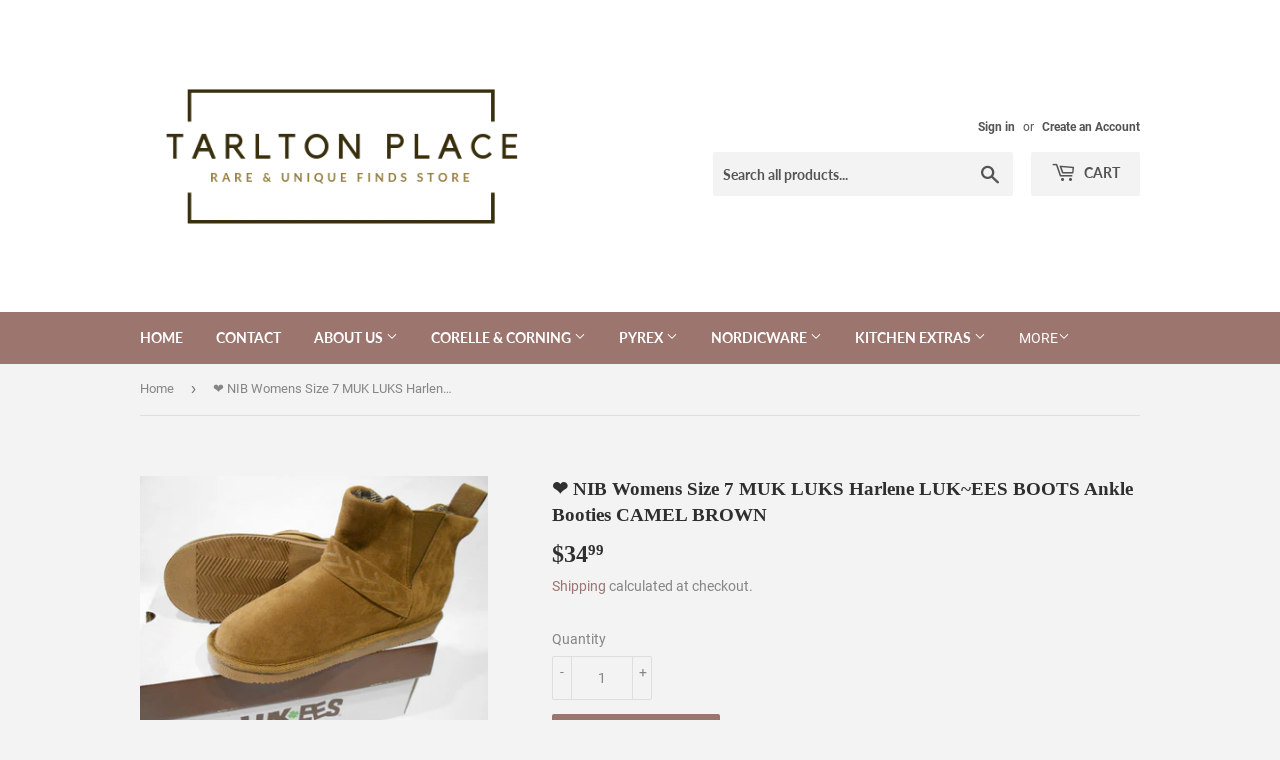

--- FILE ---
content_type: text/html; charset=utf-8
request_url: https://tarltonplace.com/products/%E2%9D%A4%EF%B8%8F-nib-womens-size-7-muk-luks-harlene-luk-ees-boots-ankle-booties-camel-brown
body_size: 22272
content:
<!doctype html>
<html class="no-touch no-js">
<head>
  <script>(function(H){H.className=H.className.replace(/\bno-js\b/,'js')})(document.documentElement)</script>
  <!-- Basic page needs ================================================== -->
  <meta charset="utf-8">
  <meta http-equiv="X-UA-Compatible" content="IE=edge,chrome=1">

  
  <link rel="shortcut icon" href="//tarltonplace.com/cdn/shop/files/Copy_of_Tarlton_PLace_5_32x32.png?v=1613519196" type="image/png" />
  

  <!-- Title and description ================================================== -->
  <title>
  ❤️ NIB Womens Size 7 MUK LUKS Harlene LUK~EES BOOTS Ankle Booties CAME &ndash; Tarlton Place
  </title>

  
    <meta name="description" content="Stroll through chilly days in style with Essentials by MUK LUKS® Harlene Boots. These cute ankle booties surround your feet with softness, while a durable sole keeps you dry and warm. The water resistant chic faux suede comes in wear-everywhere neutral colors, and is complimented by sweet knit accents and a trendy stra">
  

  <!-- Product meta ================================================== -->
  <!-- /snippets/social-meta-tags.liquid -->




<meta property="og:site_name" content="Tarlton Place">
<meta property="og:url" content="https://tarltonplace.com/products/%e2%9d%a4%ef%b8%8f-nib-womens-size-7-muk-luks-harlene-luk-ees-boots-ankle-booties-camel-brown">
<meta property="og:title" content="❤️ NIB Womens Size 7 MUK LUKS Harlene LUK~EES BOOTS Ankle Booties CAMEL BROWN">
<meta property="og:type" content="product">
<meta property="og:description" content="Stroll through chilly days in style with Essentials by MUK LUKS® Harlene Boots. These cute ankle booties surround your feet with softness, while a durable sole keeps you dry and warm. The water resistant chic faux suede comes in wear-everywhere neutral colors, and is complimented by sweet knit accents and a trendy stra">

  <meta property="og:price:amount" content="34.99">
  <meta property="og:price:currency" content="USD">

<meta property="og:image" content="http://tarltonplace.com/cdn/shop/products/Boots_1200x1200.jpg?v=1677758143"><meta property="og:image" content="http://tarltonplace.com/cdn/shop/products/Boots1_1200x1200.jpg?v=1677758165"><meta property="og:image" content="http://tarltonplace.com/cdn/shop/products/Boots2_1200x1200.jpg?v=1677758171">
<meta property="og:image:secure_url" content="https://tarltonplace.com/cdn/shop/products/Boots_1200x1200.jpg?v=1677758143"><meta property="og:image:secure_url" content="https://tarltonplace.com/cdn/shop/products/Boots1_1200x1200.jpg?v=1677758165"><meta property="og:image:secure_url" content="https://tarltonplace.com/cdn/shop/products/Boots2_1200x1200.jpg?v=1677758171">


<meta name="twitter:card" content="summary_large_image">
<meta name="twitter:title" content="❤️ NIB Womens Size 7 MUK LUKS Harlene LUK~EES BOOTS Ankle Booties CAMEL BROWN">
<meta name="twitter:description" content="Stroll through chilly days in style with Essentials by MUK LUKS® Harlene Boots. These cute ankle booties surround your feet with softness, while a durable sole keeps you dry and warm. The water resistant chic faux suede comes in wear-everywhere neutral colors, and is complimented by sweet knit accents and a trendy stra">


  <!-- Helpers ================================================== -->
  <link rel="canonical" href="https://tarltonplace.com/products/%e2%9d%a4%ef%b8%8f-nib-womens-size-7-muk-luks-harlene-luk-ees-boots-ankle-booties-camel-brown">
  <meta name="viewport" content="width=device-width,initial-scale=1">

  <!-- CSS ================================================== -->
  <link href="//tarltonplace.com/cdn/shop/t/5/assets/theme.scss.css?v=68236772632487085001674756039" rel="stylesheet" type="text/css" media="all" />

  <!-- Header hook for plugins ================================================== -->
  <script>window.performance && window.performance.mark && window.performance.mark('shopify.content_for_header.start');</script><meta name="google-site-verification" content="C6rYQ6TsZptVOZuhgLs17mEHF93xX9aokNph-k3m32M">
<meta id="shopify-digital-wallet" name="shopify-digital-wallet" content="/25833996362/digital_wallets/dialog">
<meta name="shopify-checkout-api-token" content="e0c0323c123f14b8ae0841a1a9a8db83">
<meta id="in-context-paypal-metadata" data-shop-id="25833996362" data-venmo-supported="false" data-environment="production" data-locale="en_US" data-paypal-v4="true" data-currency="USD">
<link rel="alternate" type="application/json+oembed" href="https://tarltonplace.com/products/%e2%9d%a4%ef%b8%8f-nib-womens-size-7-muk-luks-harlene-luk-ees-boots-ankle-booties-camel-brown.oembed">
<script async="async" src="/checkouts/internal/preloads.js?locale=en-US"></script>
<link rel="preconnect" href="https://shop.app" crossorigin="anonymous">
<script async="async" src="https://shop.app/checkouts/internal/preloads.js?locale=en-US&shop_id=25833996362" crossorigin="anonymous"></script>
<script id="apple-pay-shop-capabilities" type="application/json">{"shopId":25833996362,"countryCode":"US","currencyCode":"USD","merchantCapabilities":["supports3DS"],"merchantId":"gid:\/\/shopify\/Shop\/25833996362","merchantName":"Tarlton Place","requiredBillingContactFields":["postalAddress","email"],"requiredShippingContactFields":["postalAddress","email"],"shippingType":"shipping","supportedNetworks":["visa","masterCard","amex","discover","elo","jcb"],"total":{"type":"pending","label":"Tarlton Place","amount":"1.00"},"shopifyPaymentsEnabled":true,"supportsSubscriptions":true}</script>
<script id="shopify-features" type="application/json">{"accessToken":"e0c0323c123f14b8ae0841a1a9a8db83","betas":["rich-media-storefront-analytics"],"domain":"tarltonplace.com","predictiveSearch":true,"shopId":25833996362,"locale":"en"}</script>
<script>var Shopify = Shopify || {};
Shopify.shop = "tarlton-place.myshopify.com";
Shopify.locale = "en";
Shopify.currency = {"active":"USD","rate":"1.0"};
Shopify.country = "US";
Shopify.theme = {"name":"Copy of Supply","id":76780437578,"schema_name":"Supply","schema_version":"8.2.3","theme_store_id":679,"role":"main"};
Shopify.theme.handle = "null";
Shopify.theme.style = {"id":null,"handle":null};
Shopify.cdnHost = "tarltonplace.com/cdn";
Shopify.routes = Shopify.routes || {};
Shopify.routes.root = "/";</script>
<script type="module">!function(o){(o.Shopify=o.Shopify||{}).modules=!0}(window);</script>
<script>!function(o){function n(){var o=[];function n(){o.push(Array.prototype.slice.apply(arguments))}return n.q=o,n}var t=o.Shopify=o.Shopify||{};t.loadFeatures=n(),t.autoloadFeatures=n()}(window);</script>
<script>
  window.ShopifyPay = window.ShopifyPay || {};
  window.ShopifyPay.apiHost = "shop.app\/pay";
  window.ShopifyPay.redirectState = null;
</script>
<script id="shop-js-analytics" type="application/json">{"pageType":"product"}</script>
<script defer="defer" async type="module" src="//tarltonplace.com/cdn/shopifycloud/shop-js/modules/v2/client.init-shop-cart-sync_CG-L-Qzi.en.esm.js"></script>
<script defer="defer" async type="module" src="//tarltonplace.com/cdn/shopifycloud/shop-js/modules/v2/chunk.common_B8yXDTDb.esm.js"></script>
<script type="module">
  await import("//tarltonplace.com/cdn/shopifycloud/shop-js/modules/v2/client.init-shop-cart-sync_CG-L-Qzi.en.esm.js");
await import("//tarltonplace.com/cdn/shopifycloud/shop-js/modules/v2/chunk.common_B8yXDTDb.esm.js");

  window.Shopify.SignInWithShop?.initShopCartSync?.({"fedCMEnabled":true,"windoidEnabled":true});

</script>
<script>
  window.Shopify = window.Shopify || {};
  if (!window.Shopify.featureAssets) window.Shopify.featureAssets = {};
  window.Shopify.featureAssets['shop-js'] = {"shop-cart-sync":["modules/v2/client.shop-cart-sync_C7TtgCZT.en.esm.js","modules/v2/chunk.common_B8yXDTDb.esm.js"],"shop-button":["modules/v2/client.shop-button_aOcg-RjH.en.esm.js","modules/v2/chunk.common_B8yXDTDb.esm.js"],"init-fed-cm":["modules/v2/client.init-fed-cm_DGh7x7ZX.en.esm.js","modules/v2/chunk.common_B8yXDTDb.esm.js"],"init-windoid":["modules/v2/client.init-windoid_C5PxDKWE.en.esm.js","modules/v2/chunk.common_B8yXDTDb.esm.js"],"init-shop-email-lookup-coordinator":["modules/v2/client.init-shop-email-lookup-coordinator_D-37GF_a.en.esm.js","modules/v2/chunk.common_B8yXDTDb.esm.js"],"shop-cash-offers":["modules/v2/client.shop-cash-offers_DkchToOx.en.esm.js","modules/v2/chunk.common_B8yXDTDb.esm.js","modules/v2/chunk.modal_dvVUSHam.esm.js"],"init-shop-cart-sync":["modules/v2/client.init-shop-cart-sync_CG-L-Qzi.en.esm.js","modules/v2/chunk.common_B8yXDTDb.esm.js"],"shop-toast-manager":["modules/v2/client.shop-toast-manager_BmSBWum3.en.esm.js","modules/v2/chunk.common_B8yXDTDb.esm.js"],"pay-button":["modules/v2/client.pay-button_Cw45D1uM.en.esm.js","modules/v2/chunk.common_B8yXDTDb.esm.js"],"avatar":["modules/v2/client.avatar_BTnouDA3.en.esm.js"],"shop-login-button":["modules/v2/client.shop-login-button_DrVPCwAQ.en.esm.js","modules/v2/chunk.common_B8yXDTDb.esm.js","modules/v2/chunk.modal_dvVUSHam.esm.js"],"init-customer-accounts":["modules/v2/client.init-customer-accounts_BNYsaOzg.en.esm.js","modules/v2/client.shop-login-button_DrVPCwAQ.en.esm.js","modules/v2/chunk.common_B8yXDTDb.esm.js","modules/v2/chunk.modal_dvVUSHam.esm.js"],"init-customer-accounts-sign-up":["modules/v2/client.init-customer-accounts-sign-up_pIEGEpjr.en.esm.js","modules/v2/client.shop-login-button_DrVPCwAQ.en.esm.js","modules/v2/chunk.common_B8yXDTDb.esm.js","modules/v2/chunk.modal_dvVUSHam.esm.js"],"init-shop-for-new-customer-accounts":["modules/v2/client.init-shop-for-new-customer-accounts_BIu2e6le.en.esm.js","modules/v2/client.shop-login-button_DrVPCwAQ.en.esm.js","modules/v2/chunk.common_B8yXDTDb.esm.js","modules/v2/chunk.modal_dvVUSHam.esm.js"],"shop-follow-button":["modules/v2/client.shop-follow-button_B6YY9G4U.en.esm.js","modules/v2/chunk.common_B8yXDTDb.esm.js","modules/v2/chunk.modal_dvVUSHam.esm.js"],"lead-capture":["modules/v2/client.lead-capture_o2hOda6W.en.esm.js","modules/v2/chunk.common_B8yXDTDb.esm.js","modules/v2/chunk.modal_dvVUSHam.esm.js"],"checkout-modal":["modules/v2/client.checkout-modal_NoX7b1qq.en.esm.js","modules/v2/chunk.common_B8yXDTDb.esm.js","modules/v2/chunk.modal_dvVUSHam.esm.js"],"shop-login":["modules/v2/client.shop-login_DA8-MZ-E.en.esm.js","modules/v2/chunk.common_B8yXDTDb.esm.js","modules/v2/chunk.modal_dvVUSHam.esm.js"],"payment-terms":["modules/v2/client.payment-terms_BFsudFhJ.en.esm.js","modules/v2/chunk.common_B8yXDTDb.esm.js","modules/v2/chunk.modal_dvVUSHam.esm.js"]};
</script>
<script>(function() {
  var isLoaded = false;
  function asyncLoad() {
    if (isLoaded) return;
    isLoaded = true;
    var urls = ["https:\/\/trustbadge.shopclimb.com\/files\/js\/dist\/trustbadge.min.js?shop=tarlton-place.myshopify.com"];
    for (var i = 0; i < urls.length; i++) {
      var s = document.createElement('script');
      s.type = 'text/javascript';
      s.async = true;
      s.src = urls[i];
      var x = document.getElementsByTagName('script')[0];
      x.parentNode.insertBefore(s, x);
    }
  };
  if(window.attachEvent) {
    window.attachEvent('onload', asyncLoad);
  } else {
    window.addEventListener('load', asyncLoad, false);
  }
})();</script>
<script id="__st">var __st={"a":25833996362,"offset":-18000,"reqid":"45c443ee-c453-4a4d-ae31-a66c7726b72f-1767793004","pageurl":"tarltonplace.com\/products\/%E2%9D%A4%EF%B8%8F-nib-womens-size-7-muk-luks-harlene-luk-ees-boots-ankle-booties-camel-brown","u":"281addeab6b6","p":"product","rtyp":"product","rid":7945950789860};</script>
<script>window.ShopifyPaypalV4VisibilityTracking = true;</script>
<script id="captcha-bootstrap">!function(){'use strict';const t='contact',e='account',n='new_comment',o=[[t,t],['blogs',n],['comments',n],[t,'customer']],c=[[e,'customer_login'],[e,'guest_login'],[e,'recover_customer_password'],[e,'create_customer']],r=t=>t.map((([t,e])=>`form[action*='/${t}']:not([data-nocaptcha='true']) input[name='form_type'][value='${e}']`)).join(','),a=t=>()=>t?[...document.querySelectorAll(t)].map((t=>t.form)):[];function s(){const t=[...o],e=r(t);return a(e)}const i='password',u='form_key',d=['recaptcha-v3-token','g-recaptcha-response','h-captcha-response',i],f=()=>{try{return window.sessionStorage}catch{return}},m='__shopify_v',_=t=>t.elements[u];function p(t,e,n=!1){try{const o=window.sessionStorage,c=JSON.parse(o.getItem(e)),{data:r}=function(t){const{data:e,action:n}=t;return t[m]||n?{data:e,action:n}:{data:t,action:n}}(c);for(const[e,n]of Object.entries(r))t.elements[e]&&(t.elements[e].value=n);n&&o.removeItem(e)}catch(o){console.error('form repopulation failed',{error:o})}}const l='form_type',E='cptcha';function T(t){t.dataset[E]=!0}const w=window,h=w.document,L='Shopify',v='ce_forms',y='captcha';let A=!1;((t,e)=>{const n=(g='f06e6c50-85a8-45c8-87d0-21a2b65856fe',I='https://cdn.shopify.com/shopifycloud/storefront-forms-hcaptcha/ce_storefront_forms_captcha_hcaptcha.v1.5.2.iife.js',D={infoText:'Protected by hCaptcha',privacyText:'Privacy',termsText:'Terms'},(t,e,n)=>{const o=w[L][v],c=o.bindForm;if(c)return c(t,g,e,D).then(n);var r;o.q.push([[t,g,e,D],n]),r=I,A||(h.body.append(Object.assign(h.createElement('script'),{id:'captcha-provider',async:!0,src:r})),A=!0)});var g,I,D;w[L]=w[L]||{},w[L][v]=w[L][v]||{},w[L][v].q=[],w[L][y]=w[L][y]||{},w[L][y].protect=function(t,e){n(t,void 0,e),T(t)},Object.freeze(w[L][y]),function(t,e,n,w,h,L){const[v,y,A,g]=function(t,e,n){const i=e?o:[],u=t?c:[],d=[...i,...u],f=r(d),m=r(i),_=r(d.filter((([t,e])=>n.includes(e))));return[a(f),a(m),a(_),s()]}(w,h,L),I=t=>{const e=t.target;return e instanceof HTMLFormElement?e:e&&e.form},D=t=>v().includes(t);t.addEventListener('submit',(t=>{const e=I(t);if(!e)return;const n=D(e)&&!e.dataset.hcaptchaBound&&!e.dataset.recaptchaBound,o=_(e),c=g().includes(e)&&(!o||!o.value);(n||c)&&t.preventDefault(),c&&!n&&(function(t){try{if(!f())return;!function(t){const e=f();if(!e)return;const n=_(t);if(!n)return;const o=n.value;o&&e.removeItem(o)}(t);const e=Array.from(Array(32),(()=>Math.random().toString(36)[2])).join('');!function(t,e){_(t)||t.append(Object.assign(document.createElement('input'),{type:'hidden',name:u})),t.elements[u].value=e}(t,e),function(t,e){const n=f();if(!n)return;const o=[...t.querySelectorAll(`input[type='${i}']`)].map((({name:t})=>t)),c=[...d,...o],r={};for(const[a,s]of new FormData(t).entries())c.includes(a)||(r[a]=s);n.setItem(e,JSON.stringify({[m]:1,action:t.action,data:r}))}(t,e)}catch(e){console.error('failed to persist form',e)}}(e),e.submit())}));const S=(t,e)=>{t&&!t.dataset[E]&&(n(t,e.some((e=>e===t))),T(t))};for(const o of['focusin','change'])t.addEventListener(o,(t=>{const e=I(t);D(e)&&S(e,y())}));const B=e.get('form_key'),M=e.get(l),P=B&&M;t.addEventListener('DOMContentLoaded',(()=>{const t=y();if(P)for(const e of t)e.elements[l].value===M&&p(e,B);[...new Set([...A(),...v().filter((t=>'true'===t.dataset.shopifyCaptcha))])].forEach((e=>S(e,t)))}))}(h,new URLSearchParams(w.location.search),n,t,e,['guest_login'])})(!0,!0)}();</script>
<script integrity="sha256-4kQ18oKyAcykRKYeNunJcIwy7WH5gtpwJnB7kiuLZ1E=" data-source-attribution="shopify.loadfeatures" defer="defer" src="//tarltonplace.com/cdn/shopifycloud/storefront/assets/storefront/load_feature-a0a9edcb.js" crossorigin="anonymous"></script>
<script crossorigin="anonymous" defer="defer" src="//tarltonplace.com/cdn/shopifycloud/storefront/assets/shopify_pay/storefront-65b4c6d7.js?v=20250812"></script>
<script data-source-attribution="shopify.dynamic_checkout.dynamic.init">var Shopify=Shopify||{};Shopify.PaymentButton=Shopify.PaymentButton||{isStorefrontPortableWallets:!0,init:function(){window.Shopify.PaymentButton.init=function(){};var t=document.createElement("script");t.src="https://tarltonplace.com/cdn/shopifycloud/portable-wallets/latest/portable-wallets.en.js",t.type="module",document.head.appendChild(t)}};
</script>
<script data-source-attribution="shopify.dynamic_checkout.buyer_consent">
  function portableWalletsHideBuyerConsent(e){var t=document.getElementById("shopify-buyer-consent"),n=document.getElementById("shopify-subscription-policy-button");t&&n&&(t.classList.add("hidden"),t.setAttribute("aria-hidden","true"),n.removeEventListener("click",e))}function portableWalletsShowBuyerConsent(e){var t=document.getElementById("shopify-buyer-consent"),n=document.getElementById("shopify-subscription-policy-button");t&&n&&(t.classList.remove("hidden"),t.removeAttribute("aria-hidden"),n.addEventListener("click",e))}window.Shopify?.PaymentButton&&(window.Shopify.PaymentButton.hideBuyerConsent=portableWalletsHideBuyerConsent,window.Shopify.PaymentButton.showBuyerConsent=portableWalletsShowBuyerConsent);
</script>
<script data-source-attribution="shopify.dynamic_checkout.cart.bootstrap">document.addEventListener("DOMContentLoaded",(function(){function t(){return document.querySelector("shopify-accelerated-checkout-cart, shopify-accelerated-checkout")}if(t())Shopify.PaymentButton.init();else{new MutationObserver((function(e,n){t()&&(Shopify.PaymentButton.init(),n.disconnect())})).observe(document.body,{childList:!0,subtree:!0})}}));
</script>
<link id="shopify-accelerated-checkout-styles" rel="stylesheet" media="screen" href="https://tarltonplace.com/cdn/shopifycloud/portable-wallets/latest/accelerated-checkout-backwards-compat.css" crossorigin="anonymous">
<style id="shopify-accelerated-checkout-cart">
        #shopify-buyer-consent {
  margin-top: 1em;
  display: inline-block;
  width: 100%;
}

#shopify-buyer-consent.hidden {
  display: none;
}

#shopify-subscription-policy-button {
  background: none;
  border: none;
  padding: 0;
  text-decoration: underline;
  font-size: inherit;
  cursor: pointer;
}

#shopify-subscription-policy-button::before {
  box-shadow: none;
}

      </style>

<script>window.performance && window.performance.mark && window.performance.mark('shopify.content_for_header.end');</script>

  
  

  <script src="//tarltonplace.com/cdn/shop/t/5/assets/jquery-2.2.3.min.js?v=58211863146907186831568050631" type="text/javascript"></script>

  <script src="//tarltonplace.com/cdn/shop/t/5/assets/lazysizes.min.js?v=8147953233334221341568050631" async="async"></script>
  <script src="//tarltonplace.com/cdn/shop/t/5/assets/vendor.js?v=106177282645720727331568050632" defer="defer"></script>
  <script src="//tarltonplace.com/cdn/shop/t/5/assets/theme.js?v=44202447189188672501568050638" defer="defer"></script>


<link href="https://monorail-edge.shopifysvc.com" rel="dns-prefetch">
<script>(function(){if ("sendBeacon" in navigator && "performance" in window) {try {var session_token_from_headers = performance.getEntriesByType('navigation')[0].serverTiming.find(x => x.name == '_s').description;} catch {var session_token_from_headers = undefined;}var session_cookie_matches = document.cookie.match(/_shopify_s=([^;]*)/);var session_token_from_cookie = session_cookie_matches && session_cookie_matches.length === 2 ? session_cookie_matches[1] : "";var session_token = session_token_from_headers || session_token_from_cookie || "";function handle_abandonment_event(e) {var entries = performance.getEntries().filter(function(entry) {return /monorail-edge.shopifysvc.com/.test(entry.name);});if (!window.abandonment_tracked && entries.length === 0) {window.abandonment_tracked = true;var currentMs = Date.now();var navigation_start = performance.timing.navigationStart;var payload = {shop_id: 25833996362,url: window.location.href,navigation_start,duration: currentMs - navigation_start,session_token,page_type: "product"};window.navigator.sendBeacon("https://monorail-edge.shopifysvc.com/v1/produce", JSON.stringify({schema_id: "online_store_buyer_site_abandonment/1.1",payload: payload,metadata: {event_created_at_ms: currentMs,event_sent_at_ms: currentMs}}));}}window.addEventListener('pagehide', handle_abandonment_event);}}());</script>
<script id="web-pixels-manager-setup">(function e(e,d,r,n,o){if(void 0===o&&(o={}),!Boolean(null===(a=null===(i=window.Shopify)||void 0===i?void 0:i.analytics)||void 0===a?void 0:a.replayQueue)){var i,a;window.Shopify=window.Shopify||{};var t=window.Shopify;t.analytics=t.analytics||{};var s=t.analytics;s.replayQueue=[],s.publish=function(e,d,r){return s.replayQueue.push([e,d,r]),!0};try{self.performance.mark("wpm:start")}catch(e){}var l=function(){var e={modern:/Edge?\/(1{2}[4-9]|1[2-9]\d|[2-9]\d{2}|\d{4,})\.\d+(\.\d+|)|Firefox\/(1{2}[4-9]|1[2-9]\d|[2-9]\d{2}|\d{4,})\.\d+(\.\d+|)|Chrom(ium|e)\/(9{2}|\d{3,})\.\d+(\.\d+|)|(Maci|X1{2}).+ Version\/(15\.\d+|(1[6-9]|[2-9]\d|\d{3,})\.\d+)([,.]\d+|)( \(\w+\)|)( Mobile\/\w+|) Safari\/|Chrome.+OPR\/(9{2}|\d{3,})\.\d+\.\d+|(CPU[ +]OS|iPhone[ +]OS|CPU[ +]iPhone|CPU IPhone OS|CPU iPad OS)[ +]+(15[._]\d+|(1[6-9]|[2-9]\d|\d{3,})[._]\d+)([._]\d+|)|Android:?[ /-](13[3-9]|1[4-9]\d|[2-9]\d{2}|\d{4,})(\.\d+|)(\.\d+|)|Android.+Firefox\/(13[5-9]|1[4-9]\d|[2-9]\d{2}|\d{4,})\.\d+(\.\d+|)|Android.+Chrom(ium|e)\/(13[3-9]|1[4-9]\d|[2-9]\d{2}|\d{4,})\.\d+(\.\d+|)|SamsungBrowser\/([2-9]\d|\d{3,})\.\d+/,legacy:/Edge?\/(1[6-9]|[2-9]\d|\d{3,})\.\d+(\.\d+|)|Firefox\/(5[4-9]|[6-9]\d|\d{3,})\.\d+(\.\d+|)|Chrom(ium|e)\/(5[1-9]|[6-9]\d|\d{3,})\.\d+(\.\d+|)([\d.]+$|.*Safari\/(?![\d.]+ Edge\/[\d.]+$))|(Maci|X1{2}).+ Version\/(10\.\d+|(1[1-9]|[2-9]\d|\d{3,})\.\d+)([,.]\d+|)( \(\w+\)|)( Mobile\/\w+|) Safari\/|Chrome.+OPR\/(3[89]|[4-9]\d|\d{3,})\.\d+\.\d+|(CPU[ +]OS|iPhone[ +]OS|CPU[ +]iPhone|CPU IPhone OS|CPU iPad OS)[ +]+(10[._]\d+|(1[1-9]|[2-9]\d|\d{3,})[._]\d+)([._]\d+|)|Android:?[ /-](13[3-9]|1[4-9]\d|[2-9]\d{2}|\d{4,})(\.\d+|)(\.\d+|)|Mobile Safari.+OPR\/([89]\d|\d{3,})\.\d+\.\d+|Android.+Firefox\/(13[5-9]|1[4-9]\d|[2-9]\d{2}|\d{4,})\.\d+(\.\d+|)|Android.+Chrom(ium|e)\/(13[3-9]|1[4-9]\d|[2-9]\d{2}|\d{4,})\.\d+(\.\d+|)|Android.+(UC? ?Browser|UCWEB|U3)[ /]?(15\.([5-9]|\d{2,})|(1[6-9]|[2-9]\d|\d{3,})\.\d+)\.\d+|SamsungBrowser\/(5\.\d+|([6-9]|\d{2,})\.\d+)|Android.+MQ{2}Browser\/(14(\.(9|\d{2,})|)|(1[5-9]|[2-9]\d|\d{3,})(\.\d+|))(\.\d+|)|K[Aa][Ii]OS\/(3\.\d+|([4-9]|\d{2,})\.\d+)(\.\d+|)/},d=e.modern,r=e.legacy,n=navigator.userAgent;return n.match(d)?"modern":n.match(r)?"legacy":"unknown"}(),u="modern"===l?"modern":"legacy",c=(null!=n?n:{modern:"",legacy:""})[u],f=function(e){return[e.baseUrl,"/wpm","/b",e.hashVersion,"modern"===e.buildTarget?"m":"l",".js"].join("")}({baseUrl:d,hashVersion:r,buildTarget:u}),m=function(e){var d=e.version,r=e.bundleTarget,n=e.surface,o=e.pageUrl,i=e.monorailEndpoint;return{emit:function(e){var a=e.status,t=e.errorMsg,s=(new Date).getTime(),l=JSON.stringify({metadata:{event_sent_at_ms:s},events:[{schema_id:"web_pixels_manager_load/3.1",payload:{version:d,bundle_target:r,page_url:o,status:a,surface:n,error_msg:t},metadata:{event_created_at_ms:s}}]});if(!i)return console&&console.warn&&console.warn("[Web Pixels Manager] No Monorail endpoint provided, skipping logging."),!1;try{return self.navigator.sendBeacon.bind(self.navigator)(i,l)}catch(e){}var u=new XMLHttpRequest;try{return u.open("POST",i,!0),u.setRequestHeader("Content-Type","text/plain"),u.send(l),!0}catch(e){return console&&console.warn&&console.warn("[Web Pixels Manager] Got an unhandled error while logging to Monorail."),!1}}}}({version:r,bundleTarget:l,surface:e.surface,pageUrl:self.location.href,monorailEndpoint:e.monorailEndpoint});try{o.browserTarget=l,function(e){var d=e.src,r=e.async,n=void 0===r||r,o=e.onload,i=e.onerror,a=e.sri,t=e.scriptDataAttributes,s=void 0===t?{}:t,l=document.createElement("script"),u=document.querySelector("head"),c=document.querySelector("body");if(l.async=n,l.src=d,a&&(l.integrity=a,l.crossOrigin="anonymous"),s)for(var f in s)if(Object.prototype.hasOwnProperty.call(s,f))try{l.dataset[f]=s[f]}catch(e){}if(o&&l.addEventListener("load",o),i&&l.addEventListener("error",i),u)u.appendChild(l);else{if(!c)throw new Error("Did not find a head or body element to append the script");c.appendChild(l)}}({src:f,async:!0,onload:function(){if(!function(){var e,d;return Boolean(null===(d=null===(e=window.Shopify)||void 0===e?void 0:e.analytics)||void 0===d?void 0:d.initialized)}()){var d=window.webPixelsManager.init(e)||void 0;if(d){var r=window.Shopify.analytics;r.replayQueue.forEach((function(e){var r=e[0],n=e[1],o=e[2];d.publishCustomEvent(r,n,o)})),r.replayQueue=[],r.publish=d.publishCustomEvent,r.visitor=d.visitor,r.initialized=!0}}},onerror:function(){return m.emit({status:"failed",errorMsg:"".concat(f," has failed to load")})},sri:function(e){var d=/^sha384-[A-Za-z0-9+/=]+$/;return"string"==typeof e&&d.test(e)}(c)?c:"",scriptDataAttributes:o}),m.emit({status:"loading"})}catch(e){m.emit({status:"failed",errorMsg:(null==e?void 0:e.message)||"Unknown error"})}}})({shopId: 25833996362,storefrontBaseUrl: "https://tarltonplace.com",extensionsBaseUrl: "https://extensions.shopifycdn.com/cdn/shopifycloud/web-pixels-manager",monorailEndpoint: "https://monorail-edge.shopifysvc.com/unstable/produce_batch",surface: "storefront-renderer",enabledBetaFlags: ["2dca8a86","a0d5f9d2"],webPixelsConfigList: [{"id":"475889892","configuration":"{\"config\":\"{\\\"pixel_id\\\":\\\"G-8XEYDDC46C\\\",\\\"target_country\\\":\\\"US\\\",\\\"gtag_events\\\":[{\\\"type\\\":\\\"search\\\",\\\"action_label\\\":\\\"G-8XEYDDC46C\\\"},{\\\"type\\\":\\\"begin_checkout\\\",\\\"action_label\\\":\\\"G-8XEYDDC46C\\\"},{\\\"type\\\":\\\"view_item\\\",\\\"action_label\\\":[\\\"G-8XEYDDC46C\\\",\\\"MC-JXGPKLVFZZ\\\"]},{\\\"type\\\":\\\"purchase\\\",\\\"action_label\\\":[\\\"G-8XEYDDC46C\\\",\\\"MC-JXGPKLVFZZ\\\"]},{\\\"type\\\":\\\"page_view\\\",\\\"action_label\\\":[\\\"G-8XEYDDC46C\\\",\\\"MC-JXGPKLVFZZ\\\"]},{\\\"type\\\":\\\"add_payment_info\\\",\\\"action_label\\\":\\\"G-8XEYDDC46C\\\"},{\\\"type\\\":\\\"add_to_cart\\\",\\\"action_label\\\":\\\"G-8XEYDDC46C\\\"}],\\\"enable_monitoring_mode\\\":false}\"}","eventPayloadVersion":"v1","runtimeContext":"OPEN","scriptVersion":"b2a88bafab3e21179ed38636efcd8a93","type":"APP","apiClientId":1780363,"privacyPurposes":[],"dataSharingAdjustments":{"protectedCustomerApprovalScopes":["read_customer_address","read_customer_email","read_customer_name","read_customer_personal_data","read_customer_phone"]}},{"id":"169738468","configuration":"{\"pixel_id\":\"2392881047476049\",\"pixel_type\":\"facebook_pixel\",\"metaapp_system_user_token\":\"-\"}","eventPayloadVersion":"v1","runtimeContext":"OPEN","scriptVersion":"ca16bc87fe92b6042fbaa3acc2fbdaa6","type":"APP","apiClientId":2329312,"privacyPurposes":["ANALYTICS","MARKETING","SALE_OF_DATA"],"dataSharingAdjustments":{"protectedCustomerApprovalScopes":["read_customer_address","read_customer_email","read_customer_name","read_customer_personal_data","read_customer_phone"]}},{"id":"62226660","eventPayloadVersion":"v1","runtimeContext":"LAX","scriptVersion":"1","type":"CUSTOM","privacyPurposes":["ANALYTICS"],"name":"Google Analytics tag (migrated)"},{"id":"shopify-app-pixel","configuration":"{}","eventPayloadVersion":"v1","runtimeContext":"STRICT","scriptVersion":"0450","apiClientId":"shopify-pixel","type":"APP","privacyPurposes":["ANALYTICS","MARKETING"]},{"id":"shopify-custom-pixel","eventPayloadVersion":"v1","runtimeContext":"LAX","scriptVersion":"0450","apiClientId":"shopify-pixel","type":"CUSTOM","privacyPurposes":["ANALYTICS","MARKETING"]}],isMerchantRequest: false,initData: {"shop":{"name":"Tarlton Place","paymentSettings":{"currencyCode":"USD"},"myshopifyDomain":"tarlton-place.myshopify.com","countryCode":"US","storefrontUrl":"https:\/\/tarltonplace.com"},"customer":null,"cart":null,"checkout":null,"productVariants":[{"price":{"amount":34.99,"currencyCode":"USD"},"product":{"title":"❤️ NIB Womens Size 7 MUK LUKS Harlene LUK~EES BOOTS Ankle Booties CAMEL BROWN","vendor":"MUK LUK LUCKEES","id":"7945950789860","untranslatedTitle":"❤️ NIB Womens Size 7 MUK LUKS Harlene LUK~EES BOOTS Ankle Booties CAMEL BROWN","url":"\/products\/%E2%9D%A4%EF%B8%8F-nib-womens-size-7-muk-luks-harlene-luk-ees-boots-ankle-booties-camel-brown","type":"Clothing, Shoes \u0026 Accessories:Women's Clothing:Tops"},"id":"43826434834660","image":{"src":"\/\/tarltonplace.com\/cdn\/shop\/products\/Boots.jpg?v=1677758143"},"sku":"","title":"Default Title","untranslatedTitle":"Default Title"}],"purchasingCompany":null},},"https://tarltonplace.com/cdn","7cecd0b6w90c54c6cpe92089d5m57a67346",{"modern":"","legacy":""},{"shopId":"25833996362","storefrontBaseUrl":"https:\/\/tarltonplace.com","extensionBaseUrl":"https:\/\/extensions.shopifycdn.com\/cdn\/shopifycloud\/web-pixels-manager","surface":"storefront-renderer","enabledBetaFlags":"[\"2dca8a86\", \"a0d5f9d2\"]","isMerchantRequest":"false","hashVersion":"7cecd0b6w90c54c6cpe92089d5m57a67346","publish":"custom","events":"[[\"page_viewed\",{}],[\"product_viewed\",{\"productVariant\":{\"price\":{\"amount\":34.99,\"currencyCode\":\"USD\"},\"product\":{\"title\":\"❤️ NIB Womens Size 7 MUK LUKS Harlene LUK~EES BOOTS Ankle Booties CAMEL BROWN\",\"vendor\":\"MUK LUK LUCKEES\",\"id\":\"7945950789860\",\"untranslatedTitle\":\"❤️ NIB Womens Size 7 MUK LUKS Harlene LUK~EES BOOTS Ankle Booties CAMEL BROWN\",\"url\":\"\/products\/%E2%9D%A4%EF%B8%8F-nib-womens-size-7-muk-luks-harlene-luk-ees-boots-ankle-booties-camel-brown\",\"type\":\"Clothing, Shoes \u0026 Accessories:Women's Clothing:Tops\"},\"id\":\"43826434834660\",\"image\":{\"src\":\"\/\/tarltonplace.com\/cdn\/shop\/products\/Boots.jpg?v=1677758143\"},\"sku\":\"\",\"title\":\"Default Title\",\"untranslatedTitle\":\"Default Title\"}}]]"});</script><script>
  window.ShopifyAnalytics = window.ShopifyAnalytics || {};
  window.ShopifyAnalytics.meta = window.ShopifyAnalytics.meta || {};
  window.ShopifyAnalytics.meta.currency = 'USD';
  var meta = {"product":{"id":7945950789860,"gid":"gid:\/\/shopify\/Product\/7945950789860","vendor":"MUK LUK LUCKEES","type":"Clothing, Shoes \u0026 Accessories:Women's Clothing:Tops","handle":"❤️-nib-womens-size-7-muk-luks-harlene-luk-ees-boots-ankle-booties-camel-brown","variants":[{"id":43826434834660,"price":3499,"name":"❤️ NIB Womens Size 7 MUK LUKS Harlene LUK~EES BOOTS Ankle Booties CAMEL BROWN","public_title":null,"sku":""}],"remote":false},"page":{"pageType":"product","resourceType":"product","resourceId":7945950789860,"requestId":"45c443ee-c453-4a4d-ae31-a66c7726b72f-1767793004"}};
  for (var attr in meta) {
    window.ShopifyAnalytics.meta[attr] = meta[attr];
  }
</script>
<script class="analytics">
  (function () {
    var customDocumentWrite = function(content) {
      var jquery = null;

      if (window.jQuery) {
        jquery = window.jQuery;
      } else if (window.Checkout && window.Checkout.$) {
        jquery = window.Checkout.$;
      }

      if (jquery) {
        jquery('body').append(content);
      }
    };

    var hasLoggedConversion = function(token) {
      if (token) {
        return document.cookie.indexOf('loggedConversion=' + token) !== -1;
      }
      return false;
    }

    var setCookieIfConversion = function(token) {
      if (token) {
        var twoMonthsFromNow = new Date(Date.now());
        twoMonthsFromNow.setMonth(twoMonthsFromNow.getMonth() + 2);

        document.cookie = 'loggedConversion=' + token + '; expires=' + twoMonthsFromNow;
      }
    }

    var trekkie = window.ShopifyAnalytics.lib = window.trekkie = window.trekkie || [];
    if (trekkie.integrations) {
      return;
    }
    trekkie.methods = [
      'identify',
      'page',
      'ready',
      'track',
      'trackForm',
      'trackLink'
    ];
    trekkie.factory = function(method) {
      return function() {
        var args = Array.prototype.slice.call(arguments);
        args.unshift(method);
        trekkie.push(args);
        return trekkie;
      };
    };
    for (var i = 0; i < trekkie.methods.length; i++) {
      var key = trekkie.methods[i];
      trekkie[key] = trekkie.factory(key);
    }
    trekkie.load = function(config) {
      trekkie.config = config || {};
      trekkie.config.initialDocumentCookie = document.cookie;
      var first = document.getElementsByTagName('script')[0];
      var script = document.createElement('script');
      script.type = 'text/javascript';
      script.onerror = function(e) {
        var scriptFallback = document.createElement('script');
        scriptFallback.type = 'text/javascript';
        scriptFallback.onerror = function(error) {
                var Monorail = {
      produce: function produce(monorailDomain, schemaId, payload) {
        var currentMs = new Date().getTime();
        var event = {
          schema_id: schemaId,
          payload: payload,
          metadata: {
            event_created_at_ms: currentMs,
            event_sent_at_ms: currentMs
          }
        };
        return Monorail.sendRequest("https://" + monorailDomain + "/v1/produce", JSON.stringify(event));
      },
      sendRequest: function sendRequest(endpointUrl, payload) {
        // Try the sendBeacon API
        if (window && window.navigator && typeof window.navigator.sendBeacon === 'function' && typeof window.Blob === 'function' && !Monorail.isIos12()) {
          var blobData = new window.Blob([payload], {
            type: 'text/plain'
          });

          if (window.navigator.sendBeacon(endpointUrl, blobData)) {
            return true;
          } // sendBeacon was not successful

        } // XHR beacon

        var xhr = new XMLHttpRequest();

        try {
          xhr.open('POST', endpointUrl);
          xhr.setRequestHeader('Content-Type', 'text/plain');
          xhr.send(payload);
        } catch (e) {
          console.log(e);
        }

        return false;
      },
      isIos12: function isIos12() {
        return window.navigator.userAgent.lastIndexOf('iPhone; CPU iPhone OS 12_') !== -1 || window.navigator.userAgent.lastIndexOf('iPad; CPU OS 12_') !== -1;
      }
    };
    Monorail.produce('monorail-edge.shopifysvc.com',
      'trekkie_storefront_load_errors/1.1',
      {shop_id: 25833996362,
      theme_id: 76780437578,
      app_name: "storefront",
      context_url: window.location.href,
      source_url: "//tarltonplace.com/cdn/s/trekkie.storefront.8f32c7f0b513e73f3235c26245676203e1209161.min.js"});

        };
        scriptFallback.async = true;
        scriptFallback.src = '//tarltonplace.com/cdn/s/trekkie.storefront.8f32c7f0b513e73f3235c26245676203e1209161.min.js';
        first.parentNode.insertBefore(scriptFallback, first);
      };
      script.async = true;
      script.src = '//tarltonplace.com/cdn/s/trekkie.storefront.8f32c7f0b513e73f3235c26245676203e1209161.min.js';
      first.parentNode.insertBefore(script, first);
    };
    trekkie.load(
      {"Trekkie":{"appName":"storefront","development":false,"defaultAttributes":{"shopId":25833996362,"isMerchantRequest":null,"themeId":76780437578,"themeCityHash":"10796506612013711119","contentLanguage":"en","currency":"USD","eventMetadataId":"6b523e84-b933-4339-bcdb-e8d0f08b410a"},"isServerSideCookieWritingEnabled":true,"monorailRegion":"shop_domain","enabledBetaFlags":["65f19447"]},"Session Attribution":{},"S2S":{"facebookCapiEnabled":true,"source":"trekkie-storefront-renderer","apiClientId":580111}}
    );

    var loaded = false;
    trekkie.ready(function() {
      if (loaded) return;
      loaded = true;

      window.ShopifyAnalytics.lib = window.trekkie;

      var originalDocumentWrite = document.write;
      document.write = customDocumentWrite;
      try { window.ShopifyAnalytics.merchantGoogleAnalytics.call(this); } catch(error) {};
      document.write = originalDocumentWrite;

      window.ShopifyAnalytics.lib.page(null,{"pageType":"product","resourceType":"product","resourceId":7945950789860,"requestId":"45c443ee-c453-4a4d-ae31-a66c7726b72f-1767793004","shopifyEmitted":true});

      var match = window.location.pathname.match(/checkouts\/(.+)\/(thank_you|post_purchase)/)
      var token = match? match[1]: undefined;
      if (!hasLoggedConversion(token)) {
        setCookieIfConversion(token);
        window.ShopifyAnalytics.lib.track("Viewed Product",{"currency":"USD","variantId":43826434834660,"productId":7945950789860,"productGid":"gid:\/\/shopify\/Product\/7945950789860","name":"❤️ NIB Womens Size 7 MUK LUKS Harlene LUK~EES BOOTS Ankle Booties CAMEL BROWN","price":"34.99","sku":"","brand":"MUK LUK LUCKEES","variant":null,"category":"Clothing, Shoes \u0026 Accessories:Women's Clothing:Tops","nonInteraction":true,"remote":false},undefined,undefined,{"shopifyEmitted":true});
      window.ShopifyAnalytics.lib.track("monorail:\/\/trekkie_storefront_viewed_product\/1.1",{"currency":"USD","variantId":43826434834660,"productId":7945950789860,"productGid":"gid:\/\/shopify\/Product\/7945950789860","name":"❤️ NIB Womens Size 7 MUK LUKS Harlene LUK~EES BOOTS Ankle Booties CAMEL BROWN","price":"34.99","sku":"","brand":"MUK LUK LUCKEES","variant":null,"category":"Clothing, Shoes \u0026 Accessories:Women's Clothing:Tops","nonInteraction":true,"remote":false,"referer":"https:\/\/tarltonplace.com\/products\/%E2%9D%A4%EF%B8%8F-nib-womens-size-7-muk-luks-harlene-luk-ees-boots-ankle-booties-camel-brown"});
      }
    });


        var eventsListenerScript = document.createElement('script');
        eventsListenerScript.async = true;
        eventsListenerScript.src = "//tarltonplace.com/cdn/shopifycloud/storefront/assets/shop_events_listener-3da45d37.js";
        document.getElementsByTagName('head')[0].appendChild(eventsListenerScript);

})();</script>
  <script>
  if (!window.ga || (window.ga && typeof window.ga !== 'function')) {
    window.ga = function ga() {
      (window.ga.q = window.ga.q || []).push(arguments);
      if (window.Shopify && window.Shopify.analytics && typeof window.Shopify.analytics.publish === 'function') {
        window.Shopify.analytics.publish("ga_stub_called", {}, {sendTo: "google_osp_migration"});
      }
      console.error("Shopify's Google Analytics stub called with:", Array.from(arguments), "\nSee https://help.shopify.com/manual/promoting-marketing/pixels/pixel-migration#google for more information.");
    };
    if (window.Shopify && window.Shopify.analytics && typeof window.Shopify.analytics.publish === 'function') {
      window.Shopify.analytics.publish("ga_stub_initialized", {}, {sendTo: "google_osp_migration"});
    }
  }
</script>
<script
  defer
  src="https://tarltonplace.com/cdn/shopifycloud/perf-kit/shopify-perf-kit-3.0.0.min.js"
  data-application="storefront-renderer"
  data-shop-id="25833996362"
  data-render-region="gcp-us-central1"
  data-page-type="product"
  data-theme-instance-id="76780437578"
  data-theme-name="Supply"
  data-theme-version="8.2.3"
  data-monorail-region="shop_domain"
  data-resource-timing-sampling-rate="10"
  data-shs="true"
  data-shs-beacon="true"
  data-shs-export-with-fetch="true"
  data-shs-logs-sample-rate="1"
  data-shs-beacon-endpoint="https://tarltonplace.com/api/collect"
></script>
</head>

<body id="❤️-nib-womens-size-7-muk-luks-harlene-luk-ees-boots-ankle-booties-came" class="template-product" >

  <div id="shopify-section-header" class="shopify-section header-section"><header class="site-header" role="banner" data-section-id="header" data-section-type="header-section">
  <div class="wrapper">

    <div class="grid--full">
      <div class="grid-item large--one-half">
        
          <div class="h1 header-logo" itemscope itemtype="http://schema.org/Organization">
        
          
          

          <a href="/" itemprop="url">
            <div class="lazyload__image-wrapper no-js header-logo__image" style="max-width:400px;">
              <div style="padding-top:55.55555555555556%;">
                <img class="lazyload js"
                  data-src="//tarltonplace.com/cdn/shop/files/Copy_of_Tarlton_PLace_2_{width}x.png?v=1613519196"
                  data-widths="[180, 360, 540, 720, 900, 1080, 1296, 1512, 1728, 2048]"
                  data-aspectratio="1.8"
                  data-sizes="auto"
                  alt="Tarlton Place"
                  style="width:400px;">
              </div>
            </div>
            <noscript>
              
              <img src="//tarltonplace.com/cdn/shop/files/Copy_of_Tarlton_PLace_2_400x.png?v=1613519196"
                srcset="//tarltonplace.com/cdn/shop/files/Copy_of_Tarlton_PLace_2_400x.png?v=1613519196 1x, //tarltonplace.com/cdn/shop/files/Copy_of_Tarlton_PLace_2_400x@2x.png?v=1613519196 2x"
                alt="Tarlton Place"
                itemprop="logo"
                style="max-width:400px;">
            </noscript>
          </a>
          
        
          </div>
        
      </div>

      <div class="grid-item large--one-half text-center large--text-right">
        
          <div class="site-header--text-links">
            

            
              <span class="site-header--meta-links medium-down--hide">
                
                  <a href="/account/login" id="customer_login_link">Sign in</a>
                  <span class="site-header--spacer">or</span>
                  <a href="/account/register" id="customer_register_link">Create an Account</a>
                
              </span>
            
          </div>

          <br class="medium-down--hide">
        

        <form action="/search" method="get" class="search-bar" role="search">
  <input type="hidden" name="type" value="product">

  <input type="search" name="q" value="" placeholder="Search all products..." aria-label="Search all products...">
  <button type="submit" class="search-bar--submit icon-fallback-text">
    <span class="icon icon-search" aria-hidden="true"></span>
    <span class="fallback-text">Search</span>
  </button>
</form>


        <a href="/cart" class="header-cart-btn cart-toggle">
          <span class="icon icon-cart"></span>
          Cart <span class="cart-count cart-badge--desktop hidden-count">0</span>
        </a>
      </div>
    </div>

  </div>
</header>

<div id="mobileNavBar">
  <div class="display-table-cell">
    <button class="menu-toggle mobileNavBar-link" aria-controls="navBar" aria-expanded="false"><span class="icon icon-hamburger" aria-hidden="true"></span>Menu</button>
  </div>
  <div class="display-table-cell">
    <a href="/cart" class="cart-toggle mobileNavBar-link">
      <span class="icon icon-cart"></span>
      Cart <span class="cart-count hidden-count">0</span>
    </a>
  </div>
</div>

<nav class="nav-bar" id="navBar" role="navigation">
  <div class="wrapper">
    <form action="/search" method="get" class="search-bar" role="search">
  <input type="hidden" name="type" value="product">

  <input type="search" name="q" value="" placeholder="Search all products..." aria-label="Search all products...">
  <button type="submit" class="search-bar--submit icon-fallback-text">
    <span class="icon icon-search" aria-hidden="true"></span>
    <span class="fallback-text">Search</span>
  </button>
</form>

    <ul class="mobile-nav" id="MobileNav">
  
  
    
      <li>
        <a
          href="/"
          class="mobile-nav--link"
          data-meganav-type="child"
          >
            Home
        </a>
      </li>
    
  
    
      <li>
        <a
          href="/pages/contact-us"
          class="mobile-nav--link"
          data-meganav-type="child"
          >
            Contact
        </a>
      </li>
    
  
    
      
      <li
        class="mobile-nav--has-dropdown "
        aria-haspopup="true">
        <a
          href="/pages/about-us"
          class="mobile-nav--link"
          data-meganav-type="parent"
          >
            About Us
        </a>
        <button class="icon icon-arrow-down mobile-nav--button"
          aria-expanded="false"
          aria-label="About Us Menu">
        </button>
        <ul
          id="MenuParent-3"
          class="mobile-nav--dropdown "
          data-meganav-dropdown>
          
            
              <li>
                <a
                  href="/pages/reviews"
                  class="mobile-nav--link"
                  data-meganav-type="child"
                  >
                    Reviews
                </a>
              </li>
            
          
        </ul>
      </li>
    
  
    
      
      <li
        class="mobile-nav--has-dropdown "
        aria-haspopup="true">
        <a
          href="/collections/corelle"
          class="mobile-nav--link"
          data-meganav-type="parent"
          >
            Corelle &amp; Corning
        </a>
        <button class="icon icon-arrow-down mobile-nav--button"
          aria-expanded="false"
          aria-label="Corelle &amp; Corning Menu">
        </button>
        <ul
          id="MenuParent-4"
          class="mobile-nav--dropdown mobile-nav--has-grandchildren"
          data-meganav-dropdown>
          
            
            
              <li
                class="mobile-nav--has-dropdown mobile-nav--has-dropdown-grandchild "
                aria-haspopup="true">
                <a
                  href="/collections/corelle-replacement-pieces"
                  class="mobile-nav--link"
                  data-meganav-type="parent"
                  >
                    Replacement Pieces
                </a>
                <button class="icon icon-arrow-down mobile-nav--button"
                  aria-expanded="false"
                  aria-label="Replacement Pieces Menu">
                </button>
                <ul
                  id="MenuChildren-4-1"
                  class="mobile-nav--dropdown-grandchild"
                  data-meganav-dropdown>
                  
                    <li>
                      <a
                        href="/collections/corelle-replacement-pieces-bowls"
                        class="mobile-nav--link"
                        data-meganav-type="child"
                        >
                          Bowls
                        </a>
                    </li>
                  
                    <li>
                      <a
                        href="/collections/corelle-replacement-pieces-mugs-1"
                        class="mobile-nav--link"
                        data-meganav-type="child"
                        >
                          Mugs
                        </a>
                    </li>
                  
                    <li>
                      <a
                        href="/collections/corelle-replacement-pieces-plates"
                        class="mobile-nav--link"
                        data-meganav-type="child"
                        >
                          Plates
                        </a>
                    </li>
                  
                    <li>
                      <a
                        href="/collections/corelle-replacement-pieces-serving"
                        class="mobile-nav--link"
                        data-meganav-type="child"
                        >
                          Serving
                        </a>
                    </li>
                  
                </ul>
              </li>
            
          
            
              <li>
                <a
                  href="/collections/corelle-dinnerware-sets"
                  class="mobile-nav--link"
                  data-meganav-type="child"
                  >
                    Dinnerware Sets
                </a>
              </li>
            
          
            
              <li>
                <a
                  href="/collections/discontinued-vintage"
                  class="mobile-nav--link"
                  data-meganav-type="child"
                  >
                    Discontinued Vintage
                </a>
              </li>
            
          
            
            
              <li
                class="mobile-nav--has-dropdown mobile-nav--has-dropdown-grandchild "
                aria-haspopup="true">
                <a
                  href="/collections/corelle-coordinate-accessories-1"
                  class="mobile-nav--link"
                  data-meganav-type="parent"
                  >
                    Coordinate Accessories
                </a>
                <button class="icon icon-arrow-down mobile-nav--button"
                  aria-expanded="false"
                  aria-label="Coordinate Accessories Menu">
                </button>
                <ul
                  id="MenuChildren-4-4"
                  class="mobile-nav--dropdown-grandchild"
                  data-meganav-dropdown>
                  
                    <li>
                      <a
                        href="/collections/corelle-acrylic-1"
                        class="mobile-nav--link"
                        data-meganav-type="child"
                        >
                          Acrylic, Glass &amp; Counter Savers
                        </a>
                    </li>
                  
                    <li>
                      <a
                        href="/collections/corelle-stoneware-1"
                        class="mobile-nav--link"
                        data-meganav-type="child"
                        >
                          Stoneware &amp; Porcelain
                        </a>
                    </li>
                  
                    <li>
                      <a
                        href="/collections/corelle-enamel-on-metal-1"
                        class="mobile-nav--link"
                        data-meganav-type="child"
                        >
                          Metal
                        </a>
                    </li>
                  
                    <li>
                      <a
                        href="/collections/corelle-plastic"
                        class="mobile-nav--link"
                        data-meganav-type="child"
                        >
                          Plastic
                        </a>
                    </li>
                  
                    <li>
                      <a
                        href="/collections/other"
                        class="mobile-nav--link"
                        data-meganav-type="child"
                        >
                          Other
                        </a>
                    </li>
                  
                </ul>
              </li>
            
          
            
            
              <li
                class="mobile-nav--has-dropdown mobile-nav--has-dropdown-grandchild "
                aria-haspopup="true">
                <a
                  href="/collections/corningware-auto"
                  class="mobile-nav--link"
                  data-meganav-type="parent"
                  >
                    Corningware
                </a>
                <button class="icon icon-arrow-down mobile-nav--button"
                  aria-expanded="false"
                  aria-label="Corningware Menu">
                </button>
                <ul
                  id="MenuChildren-4-5"
                  class="mobile-nav--dropdown-grandchild"
                  data-meganav-dropdown>
                  
                    <li>
                      <a
                        href="/collections/corningware-stoneware-1"
                        class="mobile-nav--link"
                        data-meganav-type="child"
                        >
                          Stoneware
                        </a>
                    </li>
                  
                    <li>
                      <a
                        href="/collections/corningware-pyroceram-1"
                        class="mobile-nav--link"
                        data-meganav-type="child"
                        >
                          Pyroceram
                        </a>
                    </li>
                  
                </ul>
              </li>
            
          
        </ul>
      </li>
    
  
    
      
      <li
        class="mobile-nav--has-dropdown "
        aria-haspopup="true">
        <a
          href="/collections/pyrex-auto"
          class="mobile-nav--link"
          data-meganav-type="parent"
          >
            Pyrex
        </a>
        <button class="icon icon-arrow-down mobile-nav--button"
          aria-expanded="false"
          aria-label="Pyrex Menu">
        </button>
        <ul
          id="MenuParent-5"
          class="mobile-nav--dropdown "
          data-meganav-dropdown>
          
            
              <li>
                <a
                  href="/collections/pyrex-visions-1"
                  class="mobile-nav--link"
                  data-meganav-type="child"
                  >
                    Pyrex Lids &amp; More
                </a>
              </li>
            
          
            
              <li>
                <a
                  href="/collections/pyrex-glass-storage-1"
                  class="mobile-nav--link"
                  data-meganav-type="child"
                  >
                    Glass Storage
                </a>
              </li>
            
          
            
              <li>
                <a
                  href="/collections/pyrex-decorated-storage-1"
                  class="mobile-nav--link"
                  data-meganav-type="child"
                  >
                    Decorated Storage
                </a>
              </li>
            
          
        </ul>
      </li>
    
  
    
      
      <li
        class="mobile-nav--has-dropdown "
        aria-haspopup="true">
        <a
          href="/collections/nordicware-cast-aluminum-pans"
          class="mobile-nav--link"
          data-meganav-type="parent"
          >
            Nordicware
        </a>
        <button class="icon icon-arrow-down mobile-nav--button"
          aria-expanded="false"
          aria-label="Nordicware Menu">
        </button>
        <ul
          id="MenuParent-6"
          class="mobile-nav--dropdown "
          data-meganav-dropdown>
          
            
              <li>
                <a
                  href="/collections/nordicware-cast-aluminum-pans/Cast-Aluminum-Pans"
                  class="mobile-nav--link"
                  data-meganav-type="child"
                  >
                    Cast Aluminum Pans
                </a>
              </li>
            
          
            
              <li>
                <a
                  href="/collections/nordicware-cast-aluminum-pans/Accessories"
                  class="mobile-nav--link"
                  data-meganav-type="child"
                  >
                    Accessories
                </a>
              </li>
            
          
            
              <li>
                <a
                  href="/collections/nordicware-cast-aluminum-pans/Books"
                  class="mobile-nav--link"
                  data-meganav-type="child"
                  >
                    Books
                </a>
              </li>
            
          
        </ul>
      </li>
    
  
    
      
      <li
        class="mobile-nav--has-dropdown "
        aria-haspopup="true">
        <a
          href="/collections/kitchen-extras"
          class="mobile-nav--link"
          data-meganav-type="parent"
          >
            Kitchen Extras
        </a>
        <button class="icon icon-arrow-down mobile-nav--button"
          aria-expanded="false"
          aria-label="Kitchen Extras Menu">
        </button>
        <ul
          id="MenuParent-7"
          class="mobile-nav--dropdown "
          data-meganav-dropdown>
          
            
              <li>
                <a
                  href="/collections/cutlery-utensils-flatware"
                  class="mobile-nav--link"
                  data-meganav-type="child"
                  >
                    Cutlery, Utensils &amp; Flatware
                </a>
              </li>
            
          
            
              <li>
                <a
                  href="/collections/placemats-coasters"
                  class="mobile-nav--link"
                  data-meganav-type="child"
                  >
                    Placemats &amp; Coasters
                </a>
              </li>
            
          
            
              <li>
                <a
                  href="/collections/dining-bar-items"
                  class="mobile-nav--link"
                  data-meganav-type="child"
                  >
                    Dining &amp; Bar Items
                </a>
              </li>
            
          
            
              <li>
                <a
                  href="/collections/textiles-linens"
                  class="mobile-nav--link"
                  data-meganav-type="child"
                  >
                    Textiles &amp; Linens
                </a>
              </li>
            
          
            
              <li>
                <a
                  href="/collections/anchor-hocking"
                  class="mobile-nav--link"
                  data-meganav-type="child"
                  >
                    Anchor Hocking
                </a>
              </li>
            
          
            
              <li>
                <a
                  href="/collections/fiestaware"
                  class="mobile-nav--link"
                  data-meganav-type="child"
                  >
                    Fiestaware
                </a>
              </li>
            
          
            
              <li>
                <a
                  href="/collections/stoneware"
                  class="mobile-nav--link"
                  data-meganav-type="child"
                  >
                    Stoneware
                </a>
              </li>
            
          
        </ul>
      </li>
    
  
    
      
      <li
        class="mobile-nav--has-dropdown "
        aria-haspopup="true">
        <a
          href="/collections/gifts-more"
          class="mobile-nav--link"
          data-meganav-type="parent"
          >
            Gifts &amp; More
        </a>
        <button class="icon icon-arrow-down mobile-nav--button"
          aria-expanded="false"
          aria-label="Gifts &amp; More Menu">
        </button>
        <ul
          id="MenuParent-8"
          class="mobile-nav--dropdown mobile-nav--has-grandchildren"
          data-meganav-dropdown>
          
            
            
              <li
                class="mobile-nav--has-dropdown mobile-nav--has-dropdown-grandchild "
                aria-haspopup="true">
                <a
                  href="/collections/holiday-items"
                  class="mobile-nav--link"
                  data-meganav-type="parent"
                  >
                    Holiday Items
                </a>
                <button class="icon icon-arrow-down mobile-nav--button"
                  aria-expanded="false"
                  aria-label="Holiday Items Menu">
                </button>
                <ul
                  id="MenuChildren-8-1"
                  class="mobile-nav--dropdown-grandchild"
                  data-meganav-dropdown>
                  
                    <li>
                      <a
                        href="/collections/holiday-items"
                        class="mobile-nav--link"
                        data-meganav-type="child"
                        >
                          Christmas ~ Winter
                        </a>
                    </li>
                  
                    <li>
                      <a
                        href="/collections/halloween-fall"
                        class="mobile-nav--link"
                        data-meganav-type="child"
                        >
                          Halloween ~ Fall
                        </a>
                    </li>
                  
                    <li>
                      <a
                        href="/collections/easter-spring-1"
                        class="mobile-nav--link"
                        data-meganav-type="child"
                        >
                          Easter ~ Spring
                        </a>
                    </li>
                  
                    <li>
                      <a
                        href="/collections/easter-spring"
                        class="mobile-nav--link"
                        data-meganav-type="child"
                        >
                          Other ~ Summer
                        </a>
                    </li>
                  
                </ul>
              </li>
            
          
            
              <li>
                <a
                  href="/collections/party-supplies"
                  class="mobile-nav--link"
                  data-meganav-type="child"
                  >
                    Party Supplies
                </a>
              </li>
            
          
            
              <li>
                <a
                  href="/collections/home-and-office"
                  class="mobile-nav--link"
                  data-meganav-type="child"
                  >
                    Home &amp; Office
                </a>
              </li>
            
          
            
              <li>
                <a
                  href="/collections/games-toys"
                  class="mobile-nav--link"
                  data-meganav-type="child"
                  >
                    Games &amp; Toys
                </a>
              </li>
            
          
            
            
              <li
                class="mobile-nav--has-dropdown mobile-nav--has-dropdown-grandchild "
                aria-haspopup="true">
                <a
                  href="/collections/clothing"
                  class="mobile-nav--link"
                  data-meganav-type="parent"
                  >
                    Clothing
                </a>
                <button class="icon icon-arrow-down mobile-nav--button"
                  aria-expanded="false"
                  aria-label="Clothing Menu">
                </button>
                <ul
                  id="MenuChildren-8-5"
                  class="mobile-nav--dropdown-grandchild"
                  data-meganav-dropdown>
                  
                    <li>
                      <a
                        href="/collections/men"
                        class="mobile-nav--link"
                        data-meganav-type="child"
                        >
                          Men&#39;s
                        </a>
                    </li>
                  
                    <li>
                      <a
                        href="/collections/women"
                        class="mobile-nav--link"
                        data-meganav-type="child"
                        >
                          Women&#39;s
                        </a>
                    </li>
                  
                    <li>
                      <a
                        href="/collections/accessories"
                        class="mobile-nav--link"
                        data-meganav-type="child"
                        >
                          Accessories
                        </a>
                    </li>
                  
                </ul>
              </li>
            
          
            
              <li>
                <a
                  href="/collections/tools"
                  class="mobile-nav--link"
                  data-meganav-type="child"
                  >
                    Tools
                </a>
              </li>
            
          
        </ul>
      </li>
    
  

  
    
      <li class="customer-navlink large--hide"><a href="/account/login" id="customer_login_link">Sign in</a></li>
      <li class="customer-navlink large--hide"><a href="/account/register" id="customer_register_link">Create an Account</a></li>
    
  
</ul>

    <ul class="site-nav" id="AccessibleNav">
  
  
    
      <li>
        <a
          href="/"
          class="site-nav--link"
          data-meganav-type="child"
          >
            Home
        </a>
      </li>
    
  
    
      <li>
        <a
          href="/pages/contact-us"
          class="site-nav--link"
          data-meganav-type="child"
          >
            Contact
        </a>
      </li>
    
  
    
      
      <li 
        class="site-nav--has-dropdown "
        aria-haspopup="true">
        <a
          href="/pages/about-us"
          class="site-nav--link"
          data-meganav-type="parent"
          aria-controls="MenuParent-3"
          aria-expanded="false"
          >
            About Us
            <span class="icon icon-arrow-down" aria-hidden="true"></span>
        </a>
        <ul
          id="MenuParent-3"
          class="site-nav--dropdown "
          data-meganav-dropdown>
          
            
              <li>
                <a
                  href="/pages/reviews"
                  class="site-nav--link"
                  data-meganav-type="child"
                  
                  tabindex="-1">
                    Reviews
                </a>
              </li>
            
          
        </ul>
      </li>
    
  
    
      
      <li 
        class="site-nav--has-dropdown "
        aria-haspopup="true">
        <a
          href="/collections/corelle"
          class="site-nav--link"
          data-meganav-type="parent"
          aria-controls="MenuParent-4"
          aria-expanded="false"
          >
            Corelle &amp; Corning
            <span class="icon icon-arrow-down" aria-hidden="true"></span>
        </a>
        <ul
          id="MenuParent-4"
          class="site-nav--dropdown site-nav--has-grandchildren"
          data-meganav-dropdown>
          
            
            
              <li
                class="site-nav--has-dropdown site-nav--has-dropdown-grandchild "
                aria-haspopup="true">
                <a
                  href="/collections/corelle-replacement-pieces"
                  class="site-nav--link"
                  aria-controls="MenuChildren-4-1"
                  data-meganav-type="parent"
                  
                  tabindex="-1">
                    Replacement Pieces
                    <span class="icon icon-arrow-down" aria-hidden="true"></span>
                </a>
                <ul
                  id="MenuChildren-4-1"
                  class="site-nav--dropdown-grandchild"
                  data-meganav-dropdown>
                  
                    <li>
                      <a 
                        href="/collections/corelle-replacement-pieces-bowls"
                        class="site-nav--link"
                        data-meganav-type="child"
                        
                        tabindex="-1">
                          Bowls
                        </a>
                    </li>
                  
                    <li>
                      <a 
                        href="/collections/corelle-replacement-pieces-mugs-1"
                        class="site-nav--link"
                        data-meganav-type="child"
                        
                        tabindex="-1">
                          Mugs
                        </a>
                    </li>
                  
                    <li>
                      <a 
                        href="/collections/corelle-replacement-pieces-plates"
                        class="site-nav--link"
                        data-meganav-type="child"
                        
                        tabindex="-1">
                          Plates
                        </a>
                    </li>
                  
                    <li>
                      <a 
                        href="/collections/corelle-replacement-pieces-serving"
                        class="site-nav--link"
                        data-meganav-type="child"
                        
                        tabindex="-1">
                          Serving
                        </a>
                    </li>
                  
                </ul>
              </li>
            
          
            
              <li>
                <a
                  href="/collections/corelle-dinnerware-sets"
                  class="site-nav--link"
                  data-meganav-type="child"
                  
                  tabindex="-1">
                    Dinnerware Sets
                </a>
              </li>
            
          
            
              <li>
                <a
                  href="/collections/discontinued-vintage"
                  class="site-nav--link"
                  data-meganav-type="child"
                  
                  tabindex="-1">
                    Discontinued Vintage
                </a>
              </li>
            
          
            
            
              <li
                class="site-nav--has-dropdown site-nav--has-dropdown-grandchild "
                aria-haspopup="true">
                <a
                  href="/collections/corelle-coordinate-accessories-1"
                  class="site-nav--link"
                  aria-controls="MenuChildren-4-4"
                  data-meganav-type="parent"
                  
                  tabindex="-1">
                    Coordinate Accessories
                    <span class="icon icon-arrow-down" aria-hidden="true"></span>
                </a>
                <ul
                  id="MenuChildren-4-4"
                  class="site-nav--dropdown-grandchild"
                  data-meganav-dropdown>
                  
                    <li>
                      <a 
                        href="/collections/corelle-acrylic-1"
                        class="site-nav--link"
                        data-meganav-type="child"
                        
                        tabindex="-1">
                          Acrylic, Glass &amp; Counter Savers
                        </a>
                    </li>
                  
                    <li>
                      <a 
                        href="/collections/corelle-stoneware-1"
                        class="site-nav--link"
                        data-meganav-type="child"
                        
                        tabindex="-1">
                          Stoneware &amp; Porcelain
                        </a>
                    </li>
                  
                    <li>
                      <a 
                        href="/collections/corelle-enamel-on-metal-1"
                        class="site-nav--link"
                        data-meganav-type="child"
                        
                        tabindex="-1">
                          Metal
                        </a>
                    </li>
                  
                    <li>
                      <a 
                        href="/collections/corelle-plastic"
                        class="site-nav--link"
                        data-meganav-type="child"
                        
                        tabindex="-1">
                          Plastic
                        </a>
                    </li>
                  
                    <li>
                      <a 
                        href="/collections/other"
                        class="site-nav--link"
                        data-meganav-type="child"
                        
                        tabindex="-1">
                          Other
                        </a>
                    </li>
                  
                </ul>
              </li>
            
          
            
            
              <li
                class="site-nav--has-dropdown site-nav--has-dropdown-grandchild "
                aria-haspopup="true">
                <a
                  href="/collections/corningware-auto"
                  class="site-nav--link"
                  aria-controls="MenuChildren-4-5"
                  data-meganav-type="parent"
                  
                  tabindex="-1">
                    Corningware
                    <span class="icon icon-arrow-down" aria-hidden="true"></span>
                </a>
                <ul
                  id="MenuChildren-4-5"
                  class="site-nav--dropdown-grandchild"
                  data-meganav-dropdown>
                  
                    <li>
                      <a 
                        href="/collections/corningware-stoneware-1"
                        class="site-nav--link"
                        data-meganav-type="child"
                        
                        tabindex="-1">
                          Stoneware
                        </a>
                    </li>
                  
                    <li>
                      <a 
                        href="/collections/corningware-pyroceram-1"
                        class="site-nav--link"
                        data-meganav-type="child"
                        
                        tabindex="-1">
                          Pyroceram
                        </a>
                    </li>
                  
                </ul>
              </li>
            
          
        </ul>
      </li>
    
  
    
      
      <li 
        class="site-nav--has-dropdown "
        aria-haspopup="true">
        <a
          href="/collections/pyrex-auto"
          class="site-nav--link"
          data-meganav-type="parent"
          aria-controls="MenuParent-5"
          aria-expanded="false"
          >
            Pyrex
            <span class="icon icon-arrow-down" aria-hidden="true"></span>
        </a>
        <ul
          id="MenuParent-5"
          class="site-nav--dropdown "
          data-meganav-dropdown>
          
            
              <li>
                <a
                  href="/collections/pyrex-visions-1"
                  class="site-nav--link"
                  data-meganav-type="child"
                  
                  tabindex="-1">
                    Pyrex Lids &amp; More
                </a>
              </li>
            
          
            
              <li>
                <a
                  href="/collections/pyrex-glass-storage-1"
                  class="site-nav--link"
                  data-meganav-type="child"
                  
                  tabindex="-1">
                    Glass Storage
                </a>
              </li>
            
          
            
              <li>
                <a
                  href="/collections/pyrex-decorated-storage-1"
                  class="site-nav--link"
                  data-meganav-type="child"
                  
                  tabindex="-1">
                    Decorated Storage
                </a>
              </li>
            
          
        </ul>
      </li>
    
  
    
      
      <li 
        class="site-nav--has-dropdown "
        aria-haspopup="true">
        <a
          href="/collections/nordicware-cast-aluminum-pans"
          class="site-nav--link"
          data-meganav-type="parent"
          aria-controls="MenuParent-6"
          aria-expanded="false"
          >
            Nordicware
            <span class="icon icon-arrow-down" aria-hidden="true"></span>
        </a>
        <ul
          id="MenuParent-6"
          class="site-nav--dropdown "
          data-meganav-dropdown>
          
            
              <li>
                <a
                  href="/collections/nordicware-cast-aluminum-pans/Cast-Aluminum-Pans"
                  class="site-nav--link"
                  data-meganav-type="child"
                  
                  tabindex="-1">
                    Cast Aluminum Pans
                </a>
              </li>
            
          
            
              <li>
                <a
                  href="/collections/nordicware-cast-aluminum-pans/Accessories"
                  class="site-nav--link"
                  data-meganav-type="child"
                  
                  tabindex="-1">
                    Accessories
                </a>
              </li>
            
          
            
              <li>
                <a
                  href="/collections/nordicware-cast-aluminum-pans/Books"
                  class="site-nav--link"
                  data-meganav-type="child"
                  
                  tabindex="-1">
                    Books
                </a>
              </li>
            
          
        </ul>
      </li>
    
  
    
      
      <li 
        class="site-nav--has-dropdown "
        aria-haspopup="true">
        <a
          href="/collections/kitchen-extras"
          class="site-nav--link"
          data-meganav-type="parent"
          aria-controls="MenuParent-7"
          aria-expanded="false"
          >
            Kitchen Extras
            <span class="icon icon-arrow-down" aria-hidden="true"></span>
        </a>
        <ul
          id="MenuParent-7"
          class="site-nav--dropdown "
          data-meganav-dropdown>
          
            
              <li>
                <a
                  href="/collections/cutlery-utensils-flatware"
                  class="site-nav--link"
                  data-meganav-type="child"
                  
                  tabindex="-1">
                    Cutlery, Utensils &amp; Flatware
                </a>
              </li>
            
          
            
              <li>
                <a
                  href="/collections/placemats-coasters"
                  class="site-nav--link"
                  data-meganav-type="child"
                  
                  tabindex="-1">
                    Placemats &amp; Coasters
                </a>
              </li>
            
          
            
              <li>
                <a
                  href="/collections/dining-bar-items"
                  class="site-nav--link"
                  data-meganav-type="child"
                  
                  tabindex="-1">
                    Dining &amp; Bar Items
                </a>
              </li>
            
          
            
              <li>
                <a
                  href="/collections/textiles-linens"
                  class="site-nav--link"
                  data-meganav-type="child"
                  
                  tabindex="-1">
                    Textiles &amp; Linens
                </a>
              </li>
            
          
            
              <li>
                <a
                  href="/collections/anchor-hocking"
                  class="site-nav--link"
                  data-meganav-type="child"
                  
                  tabindex="-1">
                    Anchor Hocking
                </a>
              </li>
            
          
            
              <li>
                <a
                  href="/collections/fiestaware"
                  class="site-nav--link"
                  data-meganav-type="child"
                  
                  tabindex="-1">
                    Fiestaware
                </a>
              </li>
            
          
            
              <li>
                <a
                  href="/collections/stoneware"
                  class="site-nav--link"
                  data-meganav-type="child"
                  
                  tabindex="-1">
                    Stoneware
                </a>
              </li>
            
          
        </ul>
      </li>
    
  
    
      
      <li 
        class="site-nav--has-dropdown "
        aria-haspopup="true">
        <a
          href="/collections/gifts-more"
          class="site-nav--link"
          data-meganav-type="parent"
          aria-controls="MenuParent-8"
          aria-expanded="false"
          >
            Gifts &amp; More
            <span class="icon icon-arrow-down" aria-hidden="true"></span>
        </a>
        <ul
          id="MenuParent-8"
          class="site-nav--dropdown site-nav--has-grandchildren"
          data-meganav-dropdown>
          
            
            
              <li
                class="site-nav--has-dropdown site-nav--has-dropdown-grandchild "
                aria-haspopup="true">
                <a
                  href="/collections/holiday-items"
                  class="site-nav--link"
                  aria-controls="MenuChildren-8-1"
                  data-meganav-type="parent"
                  
                  tabindex="-1">
                    Holiday Items
                    <span class="icon icon-arrow-down" aria-hidden="true"></span>
                </a>
                <ul
                  id="MenuChildren-8-1"
                  class="site-nav--dropdown-grandchild"
                  data-meganav-dropdown>
                  
                    <li>
                      <a 
                        href="/collections/holiday-items"
                        class="site-nav--link"
                        data-meganav-type="child"
                        
                        tabindex="-1">
                          Christmas ~ Winter
                        </a>
                    </li>
                  
                    <li>
                      <a 
                        href="/collections/halloween-fall"
                        class="site-nav--link"
                        data-meganav-type="child"
                        
                        tabindex="-1">
                          Halloween ~ Fall
                        </a>
                    </li>
                  
                    <li>
                      <a 
                        href="/collections/easter-spring-1"
                        class="site-nav--link"
                        data-meganav-type="child"
                        
                        tabindex="-1">
                          Easter ~ Spring
                        </a>
                    </li>
                  
                    <li>
                      <a 
                        href="/collections/easter-spring"
                        class="site-nav--link"
                        data-meganav-type="child"
                        
                        tabindex="-1">
                          Other ~ Summer
                        </a>
                    </li>
                  
                </ul>
              </li>
            
          
            
              <li>
                <a
                  href="/collections/party-supplies"
                  class="site-nav--link"
                  data-meganav-type="child"
                  
                  tabindex="-1">
                    Party Supplies
                </a>
              </li>
            
          
            
              <li>
                <a
                  href="/collections/home-and-office"
                  class="site-nav--link"
                  data-meganav-type="child"
                  
                  tabindex="-1">
                    Home &amp; Office
                </a>
              </li>
            
          
            
              <li>
                <a
                  href="/collections/games-toys"
                  class="site-nav--link"
                  data-meganav-type="child"
                  
                  tabindex="-1">
                    Games &amp; Toys
                </a>
              </li>
            
          
            
            
              <li
                class="site-nav--has-dropdown site-nav--has-dropdown-grandchild "
                aria-haspopup="true">
                <a
                  href="/collections/clothing"
                  class="site-nav--link"
                  aria-controls="MenuChildren-8-5"
                  data-meganav-type="parent"
                  
                  tabindex="-1">
                    Clothing
                    <span class="icon icon-arrow-down" aria-hidden="true"></span>
                </a>
                <ul
                  id="MenuChildren-8-5"
                  class="site-nav--dropdown-grandchild"
                  data-meganav-dropdown>
                  
                    <li>
                      <a 
                        href="/collections/men"
                        class="site-nav--link"
                        data-meganav-type="child"
                        
                        tabindex="-1">
                          Men&#39;s
                        </a>
                    </li>
                  
                    <li>
                      <a 
                        href="/collections/women"
                        class="site-nav--link"
                        data-meganav-type="child"
                        
                        tabindex="-1">
                          Women&#39;s
                        </a>
                    </li>
                  
                    <li>
                      <a 
                        href="/collections/accessories"
                        class="site-nav--link"
                        data-meganav-type="child"
                        
                        tabindex="-1">
                          Accessories
                        </a>
                    </li>
                  
                </ul>
              </li>
            
          
            
              <li>
                <a
                  href="/collections/tools"
                  class="site-nav--link"
                  data-meganav-type="child"
                  
                  tabindex="-1">
                    Tools
                </a>
              </li>
            
          
        </ul>
      </li>
    
  

  
    
      <li class="customer-navlink large--hide"><a href="/account/login" id="customer_login_link">Sign in</a></li>
      <li class="customer-navlink large--hide"><a href="/account/register" id="customer_register_link">Create an Account</a></li>
    
  
</ul>
  </div>
</nav>




</div>

  <main class="wrapper main-content" role="main">

    

<div id="shopify-section-product-template" class="shopify-section product-template-section"><div id="ProductSection" data-section-id="product-template" data-section-type="product-template" data-zoom-toggle="zoom-in" data-zoom-enabled="true" data-related-enabled="" data-social-sharing="" data-show-compare-at-price="false" data-stock="false" data-incoming-transfer="false" data-ajax-cart-method="modal">





<nav class="breadcrumb" role="navigation" aria-label="breadcrumbs">
  <a href="/" title="Back to the frontpage">Home</a>

  

    
    <span class="divider" aria-hidden="true">&rsaquo;</span>
    <span class="breadcrumb--truncate">❤️ NIB Womens Size 7 MUK LUKS Harlene LUK~EES BOOTS Ankle Booties CAMEL BROWN</span>

  
</nav>









<div class="grid" itemscope itemtype="http://schema.org/Product">
  <meta itemprop="url" content="https://tarltonplace.com/products/%E2%9D%A4%EF%B8%8F-nib-womens-size-7-muk-luks-harlene-luk-ees-boots-ankle-booties-camel-brown">
  <meta itemprop="image" content="//tarltonplace.com/cdn/shop/products/Boots_grande.jpg?v=1677758143">

  <div class="grid-item large--two-fifths">
    <div class="grid">
      <div class="grid-item large--eleven-twelfths text-center">
        <div class="product-photo-container" id="productPhotoContainer-product-template">
          
          
<div id="productPhotoWrapper-product-template-47778106999012" class="lazyload__image-wrapper" data-image-id="47778106999012" style="max-width: 700px">
              <div class="no-js product__image-wrapper" style="padding-top:77.25118483412322%;">
                <img id=""
                  
                  src="//tarltonplace.com/cdn/shop/products/Boots_300x300.jpg?v=1677758143"
                  
                  class="lazyload no-js lazypreload"
                  data-src="//tarltonplace.com/cdn/shop/products/Boots_{width}x.jpg?v=1677758143"
                  data-widths="[180, 360, 540, 720, 900, 1080, 1296, 1512, 1728, 2048]"
                  data-aspectratio="1.294478527607362"
                  data-sizes="auto"
                  alt="❤️ NIB Womens Size 7 MUK LUKS Harlene LUK~EES BOOTS Ankle Booties CAMEL BROWN"
                   data-zoom="//tarltonplace.com/cdn/shop/products/Boots_1024x1024@2x.jpg?v=1677758143">
              </div>
            </div>
            
              <noscript>
                <img src="//tarltonplace.com/cdn/shop/products/Boots_580x.jpg?v=1677758143"
                  srcset="//tarltonplace.com/cdn/shop/products/Boots_580x.jpg?v=1677758143 1x, //tarltonplace.com/cdn/shop/products/Boots_580x@2x.jpg?v=1677758143 2x"
                  alt="❤️ NIB Womens Size 7 MUK LUKS Harlene LUK~EES BOOTS Ankle Booties CAMEL BROWN" style="opacity:1;">
              </noscript>
            
          
<div id="productPhotoWrapper-product-template-47778108375268" class="lazyload__image-wrapper hide" data-image-id="47778108375268" style="max-width: 700px">
              <div class="no-js product__image-wrapper" style="padding-top:77.25118483412322%;">
                <img id=""
                  
                  class="lazyload no-js lazypreload"
                  data-src="//tarltonplace.com/cdn/shop/products/Boots1_{width}x.jpg?v=1677758165"
                  data-widths="[180, 360, 540, 720, 900, 1080, 1296, 1512, 1728, 2048]"
                  data-aspectratio="1.294478527607362"
                  data-sizes="auto"
                  alt="❤️ NIB Womens Size 7 MUK LUKS Harlene LUK~EES BOOTS Ankle Booties CAMEL BROWN"
                   data-zoom="//tarltonplace.com/cdn/shop/products/Boots1_1024x1024@2x.jpg?v=1677758165">
              </div>
            </div>
            
          
<div id="productPhotoWrapper-product-template-47778108735716" class="lazyload__image-wrapper hide" data-image-id="47778108735716" style="max-width: 700px">
              <div class="no-js product__image-wrapper" style="padding-top:77.25118483412322%;">
                <img id=""
                  
                  class="lazyload no-js lazypreload"
                  data-src="//tarltonplace.com/cdn/shop/products/Boots2_{width}x.jpg?v=1677758171"
                  data-widths="[180, 360, 540, 720, 900, 1080, 1296, 1512, 1728, 2048]"
                  data-aspectratio="1.294478527607362"
                  data-sizes="auto"
                  alt="❤️ NIB Womens Size 7 MUK LUKS Harlene LUK~EES BOOTS Ankle Booties CAMEL BROWN"
                   data-zoom="//tarltonplace.com/cdn/shop/products/Boots2_1024x1024@2x.jpg?v=1677758171">
              </div>
            </div>
            
          
<div id="productPhotoWrapper-product-template-47778109194468" class="lazyload__image-wrapper hide" data-image-id="47778109194468" style="max-width: 700px">
              <div class="no-js product__image-wrapper" style="padding-top:77.25118483412322%;">
                <img id=""
                  
                  class="lazyload no-js lazypreload"
                  data-src="//tarltonplace.com/cdn/shop/products/Boots3_{width}x.jpg?v=1677758179"
                  data-widths="[180, 360, 540, 720, 900, 1080, 1296, 1512, 1728, 2048]"
                  data-aspectratio="1.294478527607362"
                  data-sizes="auto"
                  alt="❤️ NIB Womens Size 7 MUK LUKS Harlene LUK~EES BOOTS Ankle Booties CAMEL BROWN"
                   data-zoom="//tarltonplace.com/cdn/shop/products/Boots3_1024x1024@2x.jpg?v=1677758179">
              </div>
            </div>
            
          
<div id="productPhotoWrapper-product-template-47778109980900" class="lazyload__image-wrapper hide" data-image-id="47778109980900" style="max-width: 700px">
              <div class="no-js product__image-wrapper" style="padding-top:77.25118483412322%;">
                <img id=""
                  
                  class="lazyload no-js lazypreload"
                  data-src="//tarltonplace.com/cdn/shop/products/Boots4_{width}x.jpg?v=1677758185"
                  data-widths="[180, 360, 540, 720, 900, 1080, 1296, 1512, 1728, 2048]"
                  data-aspectratio="1.294478527607362"
                  data-sizes="auto"
                  alt="❤️ NIB Womens Size 7 MUK LUKS Harlene LUK~EES BOOTS Ankle Booties CAMEL BROWN"
                   data-zoom="//tarltonplace.com/cdn/shop/products/Boots4_1024x1024@2x.jpg?v=1677758185">
              </div>
            </div>
            
          
<div id="productPhotoWrapper-product-template-47778110243044" class="lazyload__image-wrapper hide" data-image-id="47778110243044" style="max-width: 768.2275555555556px">
              <div class="no-js product__image-wrapper" style="padding-top:133.29383886255926%;">
                <img id=""
                  
                  class="lazyload no-js lazypreload"
                  data-src="//tarltonplace.com/cdn/shop/products/Boots5_{width}x.jpg?v=1677758192"
                  data-widths="[180, 360, 540, 720, 900, 1080, 1296, 1512, 1728, 2048]"
                  data-aspectratio="0.7502222222222222"
                  data-sizes="auto"
                  alt="❤️ NIB Womens Size 7 MUK LUKS Harlene LUK~EES BOOTS Ankle Booties CAMEL BROWN"
                   data-zoom="//tarltonplace.com/cdn/shop/products/Boots5_1024x1024@2x.jpg?v=1677758192">
              </div>
            </div>
            
          
<div id="productPhotoWrapper-product-template-47778110832868" class="lazyload__image-wrapper hide" data-image-id="47778110832868" style="max-width: 700px">
              <div class="no-js product__image-wrapper" style="padding-top:77.25118483412322%;">
                <img id=""
                  
                  class="lazyload no-js lazypreload"
                  data-src="//tarltonplace.com/cdn/shop/products/Boots6_{width}x.jpg?v=1677758199"
                  data-widths="[180, 360, 540, 720, 900, 1080, 1296, 1512, 1728, 2048]"
                  data-aspectratio="1.294478527607362"
                  data-sizes="auto"
                  alt="❤️ NIB Womens Size 7 MUK LUKS Harlene LUK~EES BOOTS Ankle Booties CAMEL BROWN"
                   data-zoom="//tarltonplace.com/cdn/shop/products/Boots6_1024x1024@2x.jpg?v=1677758199">
              </div>
            </div>
            
          
<div id="productPhotoWrapper-product-template-47778111389924" class="lazyload__image-wrapper hide" data-image-id="47778111389924" style="max-width: 768.4530973451327px">
              <div class="no-js product__image-wrapper" style="padding-top:133.25471698113208%;">
                <img id=""
                  
                  class="lazyload no-js lazypreload"
                  data-src="//tarltonplace.com/cdn/shop/products/Boots7_{width}x.jpg?v=1677758205"
                  data-widths="[180, 360, 540, 720, 900, 1080, 1296, 1512, 1728, 2048]"
                  data-aspectratio="0.7504424778761062"
                  data-sizes="auto"
                  alt="❤️ NIB Womens Size 7 MUK LUKS Harlene LUK~EES BOOTS Ankle Booties CAMEL BROWN"
                   data-zoom="//tarltonplace.com/cdn/shop/products/Boots7_1024x1024@2x.jpg?v=1677758205">
              </div>
            </div>
            
          
<div id="productPhotoWrapper-product-template-47778112110820" class="lazyload__image-wrapper hide" data-image-id="47778112110820" style="max-width: 791.0521327014218px">
              <div class="no-js product__image-wrapper" style="padding-top:129.4478527607362%;">
                <img id=""
                  
                  class="lazyload no-js lazypreload"
                  data-src="//tarltonplace.com/cdn/shop/products/Boots8_{width}x.jpg?v=1677758212"
                  data-widths="[180, 360, 540, 720, 900, 1080, 1296, 1512, 1728, 2048]"
                  data-aspectratio="0.7725118483412322"
                  data-sizes="auto"
                  alt="❤️ NIB Womens Size 7 MUK LUKS Harlene LUK~EES BOOTS Ankle Booties CAMEL BROWN"
                   data-zoom="//tarltonplace.com/cdn/shop/products/Boots8_1024x1024@2x.jpg?v=1677758212">
              </div>
            </div>
            
          
<div id="productPhotoWrapper-product-template-47778112274660" class="lazyload__image-wrapper hide" data-image-id="47778112274660" style="max-width: 768.0px">
              <div class="no-js product__image-wrapper" style="padding-top:133.33333333333334%;">
                <img id=""
                  
                  class="lazyload no-js lazypreload"
                  data-src="//tarltonplace.com/cdn/shop/products/Boots9_{width}x.jpg?v=1677758219"
                  data-widths="[180, 360, 540, 720, 900, 1080, 1296, 1512, 1728, 2048]"
                  data-aspectratio="0.75"
                  data-sizes="auto"
                  alt="❤️ NIB Womens Size 7 MUK LUKS Harlene LUK~EES BOOTS Ankle Booties CAMEL BROWN"
                   data-zoom="//tarltonplace.com/cdn/shop/products/Boots9_1024x1024@2x.jpg?v=1677758219">
              </div>
            </div>
            
          
        </div>

        
          <ul class="product-photo-thumbs grid-uniform" id="productThumbs-product-template">

            
              <li class="grid-item medium-down--one-quarter large--one-quarter">
                <a href="//tarltonplace.com/cdn/shop/products/Boots_1024x1024@2x.jpg?v=1677758143" class="product-photo-thumb product-photo-thumb-product-template" data-image-id="47778106999012">
                  <img src="//tarltonplace.com/cdn/shop/products/Boots_compact.jpg?v=1677758143" alt="❤️ NIB Womens Size 7 MUK LUKS Harlene LUK~EES BOOTS Ankle Booties CAMEL BROWN">
                </a>
              </li>
            
              <li class="grid-item medium-down--one-quarter large--one-quarter">
                <a href="//tarltonplace.com/cdn/shop/products/Boots1_1024x1024@2x.jpg?v=1677758165" class="product-photo-thumb product-photo-thumb-product-template" data-image-id="47778108375268">
                  <img src="//tarltonplace.com/cdn/shop/products/Boots1_compact.jpg?v=1677758165" alt="❤️ NIB Womens Size 7 MUK LUKS Harlene LUK~EES BOOTS Ankle Booties CAMEL BROWN">
                </a>
              </li>
            
              <li class="grid-item medium-down--one-quarter large--one-quarter">
                <a href="//tarltonplace.com/cdn/shop/products/Boots2_1024x1024@2x.jpg?v=1677758171" class="product-photo-thumb product-photo-thumb-product-template" data-image-id="47778108735716">
                  <img src="//tarltonplace.com/cdn/shop/products/Boots2_compact.jpg?v=1677758171" alt="❤️ NIB Womens Size 7 MUK LUKS Harlene LUK~EES BOOTS Ankle Booties CAMEL BROWN">
                </a>
              </li>
            
              <li class="grid-item medium-down--one-quarter large--one-quarter">
                <a href="//tarltonplace.com/cdn/shop/products/Boots3_1024x1024@2x.jpg?v=1677758179" class="product-photo-thumb product-photo-thumb-product-template" data-image-id="47778109194468">
                  <img src="//tarltonplace.com/cdn/shop/products/Boots3_compact.jpg?v=1677758179" alt="❤️ NIB Womens Size 7 MUK LUKS Harlene LUK~EES BOOTS Ankle Booties CAMEL BROWN">
                </a>
              </li>
            
              <li class="grid-item medium-down--one-quarter large--one-quarter">
                <a href="//tarltonplace.com/cdn/shop/products/Boots4_1024x1024@2x.jpg?v=1677758185" class="product-photo-thumb product-photo-thumb-product-template" data-image-id="47778109980900">
                  <img src="//tarltonplace.com/cdn/shop/products/Boots4_compact.jpg?v=1677758185" alt="❤️ NIB Womens Size 7 MUK LUKS Harlene LUK~EES BOOTS Ankle Booties CAMEL BROWN">
                </a>
              </li>
            
              <li class="grid-item medium-down--one-quarter large--one-quarter">
                <a href="//tarltonplace.com/cdn/shop/products/Boots5_1024x1024@2x.jpg?v=1677758192" class="product-photo-thumb product-photo-thumb-product-template" data-image-id="47778110243044">
                  <img src="//tarltonplace.com/cdn/shop/products/Boots5_compact.jpg?v=1677758192" alt="❤️ NIB Womens Size 7 MUK LUKS Harlene LUK~EES BOOTS Ankle Booties CAMEL BROWN">
                </a>
              </li>
            
              <li class="grid-item medium-down--one-quarter large--one-quarter">
                <a href="//tarltonplace.com/cdn/shop/products/Boots6_1024x1024@2x.jpg?v=1677758199" class="product-photo-thumb product-photo-thumb-product-template" data-image-id="47778110832868">
                  <img src="//tarltonplace.com/cdn/shop/products/Boots6_compact.jpg?v=1677758199" alt="❤️ NIB Womens Size 7 MUK LUKS Harlene LUK~EES BOOTS Ankle Booties CAMEL BROWN">
                </a>
              </li>
            
              <li class="grid-item medium-down--one-quarter large--one-quarter">
                <a href="//tarltonplace.com/cdn/shop/products/Boots7_1024x1024@2x.jpg?v=1677758205" class="product-photo-thumb product-photo-thumb-product-template" data-image-id="47778111389924">
                  <img src="//tarltonplace.com/cdn/shop/products/Boots7_compact.jpg?v=1677758205" alt="❤️ NIB Womens Size 7 MUK LUKS Harlene LUK~EES BOOTS Ankle Booties CAMEL BROWN">
                </a>
              </li>
            
              <li class="grid-item medium-down--one-quarter large--one-quarter">
                <a href="//tarltonplace.com/cdn/shop/products/Boots8_1024x1024@2x.jpg?v=1677758212" class="product-photo-thumb product-photo-thumb-product-template" data-image-id="47778112110820">
                  <img src="//tarltonplace.com/cdn/shop/products/Boots8_compact.jpg?v=1677758212" alt="❤️ NIB Womens Size 7 MUK LUKS Harlene LUK~EES BOOTS Ankle Booties CAMEL BROWN">
                </a>
              </li>
            
              <li class="grid-item medium-down--one-quarter large--one-quarter">
                <a href="//tarltonplace.com/cdn/shop/products/Boots9_1024x1024@2x.jpg?v=1677758219" class="product-photo-thumb product-photo-thumb-product-template" data-image-id="47778112274660">
                  <img src="//tarltonplace.com/cdn/shop/products/Boots9_compact.jpg?v=1677758219" alt="❤️ NIB Womens Size 7 MUK LUKS Harlene LUK~EES BOOTS Ankle Booties CAMEL BROWN">
                </a>
              </li>
            

          </ul>
        

      </div>
    </div>
  </div>

  <div class="grid-item large--three-fifths">

    <h1 class="h2" itemprop="name">❤️ NIB Womens Size 7 MUK LUKS Harlene LUK~EES BOOTS Ankle Booties CAMEL BROWN</h1>

    

    <div itemprop="offers" itemscope itemtype="http://schema.org/Offer">

      

      <meta itemprop="priceCurrency" content="USD">
      <meta itemprop="price" content="34.99">

      <ul class="inline-list product-meta">
        <li>
          <span id="productPrice-product-template" class="h1">
            





<small aria-hidden="true">$34<sup>99</sup></small>
<span class="visually-hidden">$34.99</span>

          </span>
        </li>
        
        
      </ul><div class="product__policies rte"><a href="/policies/shipping-policy">Shipping</a> calculated at checkout.
</div><hr id="variantBreak" class="hr--clear hr--small">

      <link itemprop="availability" href="http://schema.org/InStock">

      
<form method="post" action="/cart/add" id="addToCartForm-product-template" accept-charset="UTF-8" class="addToCartForm
" enctype="multipart/form-data"><input type="hidden" name="form_type" value="product" /><input type="hidden" name="utf8" value="✓" />
        <select name="id" id="productSelect-product-template" class="product-variants product-variants-product-template">
          
            

              <option  selected="selected"  data-sku="" value="43826434834660">Default Title - $34.99 USD</option>

            
          
        </select>

        
          <label for="quantity" class="quantity-selector quantity-selector-product-template">Quantity</label>
          <input type="number" id="quantity" name="quantity" value="1" min="1" class="quantity-selector">
        

        

        

        <div class="payment-buttons payment-buttons--small">
          <button type="submit" name="add" id="addToCart-product-template" class="btn btn--add-to-cart">
            <span class="icon icon-cart"></span>
            <span id="addToCartText-product-template">Add to Cart</span>
          </button>

          
        </div>
      <input type="hidden" name="product-id" value="7945950789860" /><input type="hidden" name="section-id" value="product-template" /></form>

      <hr class="">
    </div>

    <div class="product-description rte" itemprop="description">
      <div style="text-align: center;" data-mce-style="font-weight: 400;">Stroll through chilly days in style with Essentials by MUK LUKS® Harlene Boots. These cute ankle booties surround your feet with softness, while a durable sole keeps you dry and warm. The water resistant chic faux suede comes in wear-everywhere neutral colors, and is complimented by sweet knit accents and a trendy strap detail. With these boots, every walk is warm and comfy!</div>
<h6 style="text-align: center;" data-mce-style="font-weight: 400;"></h6>
<h2 style="text-align: center;" data-mce-style="font-weight: 400;"><strong>New in Box</strong></h2>
<h2 style="text-align: center;" data-mce-style="font-weight: 400;">
<strong>Women's LUKEES</strong><strong>MUK LUKS® </strong>
</h2>
<h2 style="text-align: center;" data-mce-style="font-weight: 400;"><strong>Harlene Boots </strong></h2>
<h2 style="text-align: center;" data-mce-style="font-weight: 400;"><strong>Size 7 ~ Camel Color</strong></h2>
<div style="text-align: center;"> </div>
<ul style="font-weight: 400;">
<li style="text-align: center;">
<div>Pull on</div>
</li>
<li style="text-align: center;">
<div>Water resistant</div>
</li>
<li style="text-align: center;">
<div>Insole Type:  Foam Interlining</div>
</li>
<li style="text-align: center;">
<div>Outsole Material:  Textile Covered Thermoplastic Rubber</div>
</li>
<li style="text-align: center;">
<div>Material:  100% Polyester</div>
</li>
<li>
<div style="text-align: center;">Spot clean without bleach; dry flat</div>
</li>
</ul>
   
    </div>

    
      



<div class="social-sharing is-normal" data-permalink="https://tarltonplace.com/products/%E2%9D%A4%EF%B8%8F-nib-womens-size-7-muk-luks-harlene-luk-ees-boots-ankle-booties-camel-brown">

  
    <a target="_blank" href="//www.facebook.com/sharer.php?u=https://tarltonplace.com/products/%E2%9D%A4%EF%B8%8F-nib-womens-size-7-muk-luks-harlene-luk-ees-boots-ankle-booties-camel-brown" class="share-facebook" title="Share on Facebook">
      <span class="icon icon-facebook" aria-hidden="true"></span>
      <span class="share-title" aria-hidden="true">Share</span>
      <span class="visually-hidden">Share on Facebook</span>
    </a>
  

  
    <a target="_blank" href="//twitter.com/share?text=%E2%9D%A4%EF%B8%8F%20NIB%20Womens%20Size%207%20MUK%20LUKS%20Harlene%20LUK~EES%20BOOTS%20Ankle%20Booties%20CAMEL%20BROWN&amp;url=https://tarltonplace.com/products/%E2%9D%A4%EF%B8%8F-nib-womens-size-7-muk-luks-harlene-luk-ees-boots-ankle-booties-camel-brown&amp;source=webclient" class="share-twitter" title="Tweet on Twitter">
      <span class="icon icon-twitter" aria-hidden="true"></span>
      <span class="share-title" aria-hidden="true">Tweet</span>
      <span class="visually-hidden">Tweet on Twitter</span>
    </a>
  

  

    
      <a target="_blank" href="//pinterest.com/pin/create/button/?url=https://tarltonplace.com/products/%E2%9D%A4%EF%B8%8F-nib-womens-size-7-muk-luks-harlene-luk-ees-boots-ankle-booties-camel-brown&amp;media=http://tarltonplace.com/cdn/shop/products/Boots_1024x1024.jpg?v=1677758143&amp;description=%E2%9D%A4%EF%B8%8F%20NIB%20Womens%20Size%207%20MUK%20LUKS%20Harlene%20LUK~EES%20BOOTS%20Ankle%20Booties%20CAMEL%20BROWN" class="share-pinterest" title="Pin on Pinterest">
        <span class="icon icon-pinterest" aria-hidden="true"></span>
        <span class="share-title" aria-hidden="true">Pin it</span>
        <span class="visually-hidden">Pin on Pinterest</span>
      </a>
    

  

</div>

    

  </div>
</div>


  
  




  <hr>
  <h2 class="h1">We Also Recommend</h2>
  <div class="grid-uniform">
    
    
    
      
        
          











<div class="grid-item large--one-fifth medium--one-third small--one-half">

  <a href="/collections/clothing/products/mens-sherpa-lined-brushed-plaid-flannel-shirt-jacket-insulated-body-sleeves" class="product-grid-item">
    <div class="product-grid-image">
      <div class="product-grid-image--centered">
        

        
<div class="lazyload__image-wrapper no-js" style="max-width: 195px">
            <div style="padding-top:77.25118483412322%;">
              <img
                class="lazyload no-js"
                data-src="//tarltonplace.com/cdn/shop/products/Flannel11_{width}x.jpg?v=1668909705"
                data-widths="[125, 180, 360, 540, 720, 900, 1080, 1296, 1512, 1728, 2048]"
                data-aspectratio="1.294478527607362"
                data-sizes="auto"
                alt="❤️ Men&#39;s SHERPA LINED Brushed Plaid FLANNEL SHIRT JACKET Insulated Body &amp; Sleeves"
                >
            </div>
          </div>
          <noscript>
           <img src="//tarltonplace.com/cdn/shop/products/Flannel11_580x.jpg?v=1668909705"
             srcset="//tarltonplace.com/cdn/shop/products/Flannel11_580x.jpg?v=1668909705 1x, //tarltonplace.com/cdn/shop/products/Flannel11_580x@2x.jpg?v=1668909705 2x"
             alt="❤️ Men's SHERPA LINED Brushed Plaid FLANNEL SHIRT JACKET Insulated Body & Sleeves" style="opacity:1;">
         </noscript>

        
      </div>
    </div>

    <p>❤️ Men's SHERPA LINED Brushed Plaid FLANNEL SHIRT JACKET Insulated Body & Sleeves</p>

    <div class="product-item--price">
      <span class="h1 medium--left">
        
          <span class="visually-hidden">Regular price</span>
        
        





<small aria-hidden="true">$69<sup>99</sup></small>
<span class="visually-hidden">$69.99</span>

        
      </span>

      
    </div>

    
  </a>

</div>

        
      
    
      
        
          











<div class="grid-item large--one-fifth medium--one-third small--one-half">

  <a href="/collections/clothing/products/yukon-gear-mossy-oak-lounge-pants-shirt-set-choose-brown-camo-black-pink" class="product-grid-item">
    <div class="product-grid-image">
      <div class="product-grid-image--centered">
        

        
<div class="lazyload__image-wrapper no-js" style="max-width: 96.5576171875px">
            <div style="padding-top:129.45638432364098%;">
              <img
                class="lazyload no-js"
                data-src="//tarltonplace.com/cdn/shop/products/57_054726ea-a958-416d-88ef-bc12fd385184_{width}x.jpg?v=1698608262"
                data-widths="[125, 180, 360, 540, 720, 900, 1080, 1296, 1512, 1728, 2048]"
                data-aspectratio="0.7724609375"
                data-sizes="auto"
                alt="❤️ XL Womens YUKON GEAR Mossy Oak LOUNGE PANT SET Camo Spandex Bell Bottom COMFY!"
                >
            </div>
          </div>
          <noscript>
           <img src="//tarltonplace.com/cdn/shop/products/57_054726ea-a958-416d-88ef-bc12fd385184_580x.jpg?v=1698608262"
             srcset="//tarltonplace.com/cdn/shop/products/57_054726ea-a958-416d-88ef-bc12fd385184_580x.jpg?v=1698608262 1x, //tarltonplace.com/cdn/shop/products/57_054726ea-a958-416d-88ef-bc12fd385184_580x@2x.jpg?v=1698608262 2x"
             alt="❤️ XL Womens YUKON GEAR Mossy Oak LOUNGE PANT SET Camo Spandex Bell Bottom COMFY!" style="opacity:1;">
         </noscript>

        
      </div>
    </div>

    <p>❤️ XL Womens YUKON GEAR Mossy Oak LOUNGE PANT SET Camo Spandex Bell Bottom COMFY!</p>

    <div class="product-item--price">
      <span class="h1 medium--left">
        
          <span class="visually-hidden">Regular price</span>
        
        





<small aria-hidden="true">$25<sup>49</sup></small>
<span class="visually-hidden">$25.49</span>

        
      </span>

      
    </div>

    
  </a>

</div>

        
      
    
      
        
          











<div class="grid-item large--one-fifth medium--one-third small--one-half">

  <a href="/collections/clothing/products/womens-browning-scribble-lounge-pants-pink-distressed-buckmark-brown-or-charcoal" class="product-grid-item">
    <div class="product-grid-image">
      <div class="product-grid-image--centered">
        

        
<div class="lazyload__image-wrapper no-js" style="max-width: 195px">
            <div style="padding-top:77.25118483412322%;">
              <img
                class="lazyload no-js"
                data-src="//tarltonplace.com/cdn/shop/products/57_6eef3792-798a-4535-9fab-14aebd45cf27_{width}x.jpg?v=1566862080"
                data-widths="[125, 180, 360, 540, 720, 900, 1080, 1296, 1512, 1728, 2048]"
                data-aspectratio="1.294478527607362"
                data-sizes="auto"
                alt="Womens BROWNING Pink Scribble / Heather Gray LOUNGE PANTS Distressed Buckmark"
                >
            </div>
          </div>
          <noscript>
           <img src="//tarltonplace.com/cdn/shop/products/57_6eef3792-798a-4535-9fab-14aebd45cf27_580x.jpg?v=1566862080"
             srcset="//tarltonplace.com/cdn/shop/products/57_6eef3792-798a-4535-9fab-14aebd45cf27_580x.jpg?v=1566862080 1x, //tarltonplace.com/cdn/shop/products/57_6eef3792-798a-4535-9fab-14aebd45cf27_580x@2x.jpg?v=1566862080 2x"
             alt="Womens BROWNING Pink Scribble / Heather Gray LOUNGE PANTS Distressed Buckmark" style="opacity:1;">
         </noscript>

        
      </div>
    </div>

    <p>Womens BROWNING Pink Scribble / Heather Gray LOUNGE PANTS Distressed Buckmark</p>

    <div class="product-item--price">
      <span class="h1 medium--left">
        
          <span class="visually-hidden">Regular price</span>
        
        





<small aria-hidden="true">$28<sup>04</sup></small>
<span class="visually-hidden">$28.04</span>

        
      </span>

      
    </div>

    
  </a>

</div>

        
      
    
      
        
          











<div class="grid-item large--one-fifth medium--one-third small--one-half">

  <a href="/collections/clothing/products/mens-browning-camo-buckmark-pullover-sweatshirt-hoodie-loden-green-or-sand-tan" class="product-grid-item">
    <div class="product-grid-image">
      <div class="product-grid-image--centered">
        

        
<div class="lazyload__image-wrapper no-js" style="max-width: 195px">
            <div style="padding-top:77.25118483412322%;">
              <img
                class="lazyload no-js"
                data-src="//tarltonplace.com/cdn/shop/products/57_918d8cff-a5e7-4310-a27f-edfc7667291c_{width}x.jpg?v=1623366290"
                data-widths="[125, 180, 360, 540, 720, 900, 1080, 1296, 1512, 1728, 2048]"
                data-aspectratio="1.294478527607362"
                data-sizes="auto"
                alt="MENS BROWNING CAMO BUCKMARK PULLOVER SWEATSHIRT HOODIE Loden Green OR Sand Tan"
                >
            </div>
          </div>
          <noscript>
           <img src="//tarltonplace.com/cdn/shop/products/57_918d8cff-a5e7-4310-a27f-edfc7667291c_580x.jpg?v=1623366290"
             srcset="//tarltonplace.com/cdn/shop/products/57_918d8cff-a5e7-4310-a27f-edfc7667291c_580x.jpg?v=1623366290 1x, //tarltonplace.com/cdn/shop/products/57_918d8cff-a5e7-4310-a27f-edfc7667291c_580x@2x.jpg?v=1623366290 2x"
             alt="MENS BROWNING CAMO BUCKMARK PULLOVER SWEATSHIRT HOODIE Loden Green OR Sand Tan" style="opacity:1;">
         </noscript>

        
      </div>
    </div>

    <p>MENS BROWNING CAMO BUCKMARK PULLOVER SWEATSHIRT HOODIE Loden Green OR Sand Tan</p>

    <div class="product-item--price">
      <span class="h1 medium--left">
        
          <span class="visually-hidden">Regular price</span>
        
        





<small aria-hidden="true">$62<sup>04</sup></small>
<span class="visually-hidden">$62.04</span>

        
      </span>

      
    </div>

    
  </a>

</div>

        
      
    
      
        
          











<div class="grid-item large--one-fifth medium--one-third small--one-half">

  <a href="/collections/clothing/products/browning-boys-youth-buckmark-hoodie-sweatshirt-pullover-green-brown-or-black-new" class="product-grid-item">
    <div class="product-grid-image">
      <div class="product-grid-image--centered">
        

        
<div class="lazyload__image-wrapper no-js" style="max-width: 195px">
            <div style="padding-top:77.25118483412322%;">
              <img
                class="lazyload no-js"
                data-src="//tarltonplace.com/cdn/shop/products/Youth.Black_{width}x.jpg?v=1764348894"
                data-widths="[125, 180, 360, 540, 720, 900, 1080, 1296, 1512, 1728, 2048]"
                data-aspectratio="1.294478527607362"
                data-sizes="auto"
                alt="Small 6-8 BLACK /Camo BROWNING Boys Youth BUCKMARK HOODIE Sweatshirt Pullover"
                >
            </div>
          </div>
          <noscript>
           <img src="//tarltonplace.com/cdn/shop/products/Youth.Black_580x.jpg?v=1764348894"
             srcset="//tarltonplace.com/cdn/shop/products/Youth.Black_580x.jpg?v=1764348894 1x, //tarltonplace.com/cdn/shop/products/Youth.Black_580x@2x.jpg?v=1764348894 2x"
             alt="Small 6-8 BLACK /Camo BROWNING Boys Youth BUCKMARK HOODIE Sweatshirt Pullover" style="opacity:1;">
         </noscript>

        
      </div>
    </div>

    <p>Small 6-8 BLACK /Camo BROWNING Boys Youth BUCKMARK HOODIE Sweatshirt Pullover</p>

    <div class="product-item--price">
      <span class="h1 medium--left">
        
          <span class="visually-hidden">Regular price</span>
        
        





<small aria-hidden="true">$33<sup>99</sup></small>
<span class="visually-hidden">$33.99</span>

        
      </span>

      
    </div>

    
  </a>

</div>

        
      
    
      
        
      
    
  </div>







  <script type="application/json" id="ProductJson-product-template">
    {"id":7945950789860,"title":"❤️ NIB Womens Size 7 MUK LUKS Harlene LUK~EES BOOTS Ankle Booties CAMEL BROWN","handle":"❤️-nib-womens-size-7-muk-luks-harlene-luk-ees-boots-ankle-booties-camel-brown","description":"\u003cdiv style=\"text-align: center;\" data-mce-style=\"font-weight: 400;\"\u003eStroll through chilly days in style with Essentials by MUK LUKS® Harlene Boots. These cute ankle booties surround your feet with softness, while a durable sole keeps you dry and warm. The water resistant chic faux suede comes in wear-everywhere neutral colors, and is complimented by sweet knit accents and a trendy strap detail. With these boots, every walk is warm and comfy!\u003c\/div\u003e\n\u003ch6 style=\"text-align: center;\" data-mce-style=\"font-weight: 400;\"\u003e\u003c\/h6\u003e\n\u003ch2 style=\"text-align: center;\" data-mce-style=\"font-weight: 400;\"\u003e\u003cstrong\u003eNew in Box\u003c\/strong\u003e\u003c\/h2\u003e\n\u003ch2 style=\"text-align: center;\" data-mce-style=\"font-weight: 400;\"\u003e\n\u003cstrong\u003eWomen's LUKEES\u003c\/strong\u003e\u003cstrong\u003eMUK LUKS® \u003c\/strong\u003e\n\u003c\/h2\u003e\n\u003ch2 style=\"text-align: center;\" data-mce-style=\"font-weight: 400;\"\u003e\u003cstrong\u003eHarlene Boots \u003c\/strong\u003e\u003c\/h2\u003e\n\u003ch2 style=\"text-align: center;\" data-mce-style=\"font-weight: 400;\"\u003e\u003cstrong\u003eSize 7 ~ Camel Color\u003c\/strong\u003e\u003c\/h2\u003e\n\u003cdiv style=\"text-align: center;\"\u003e \u003c\/div\u003e\n\u003cul style=\"font-weight: 400;\"\u003e\n\u003cli style=\"text-align: center;\"\u003e\n\u003cdiv\u003ePull on\u003c\/div\u003e\n\u003c\/li\u003e\n\u003cli style=\"text-align: center;\"\u003e\n\u003cdiv\u003eWater resistant\u003c\/div\u003e\n\u003c\/li\u003e\n\u003cli style=\"text-align: center;\"\u003e\n\u003cdiv\u003eInsole Type:  Foam Interlining\u003c\/div\u003e\n\u003c\/li\u003e\n\u003cli style=\"text-align: center;\"\u003e\n\u003cdiv\u003eOutsole Material:  Textile Covered Thermoplastic Rubber\u003c\/div\u003e\n\u003c\/li\u003e\n\u003cli style=\"text-align: center;\"\u003e\n\u003cdiv\u003eMaterial:  100% Polyester\u003c\/div\u003e\n\u003c\/li\u003e\n\u003cli\u003e\n\u003cdiv style=\"text-align: center;\"\u003eSpot clean without bleach; dry flat\u003c\/div\u003e\n\u003c\/li\u003e\n\u003c\/ul\u003e","published_at":"2023-03-02T06:57:20-05:00","created_at":"2023-03-02T06:50:43-05:00","vendor":"MUK LUK LUCKEES","type":"Clothing, Shoes \u0026 Accessories:Women's Clothing:Tops","tags":["Clothing","gifts"],"price":3499,"price_min":3499,"price_max":3499,"available":true,"price_varies":false,"compare_at_price":null,"compare_at_price_min":0,"compare_at_price_max":0,"compare_at_price_varies":false,"variants":[{"id":43826434834660,"title":"Default Title","option1":"Default Title","option2":null,"option3":null,"sku":"","requires_shipping":true,"taxable":true,"featured_image":null,"available":true,"name":"❤️ NIB Womens Size 7 MUK LUKS Harlene LUK~EES BOOTS Ankle Booties CAMEL BROWN","public_title":null,"options":["Default Title"],"price":3499,"weight":907,"compare_at_price":null,"inventory_management":"shopify","barcode":"","requires_selling_plan":false,"selling_plan_allocations":[]}],"images":["\/\/tarltonplace.com\/cdn\/shop\/products\/Boots.jpg?v=1677758143","\/\/tarltonplace.com\/cdn\/shop\/products\/Boots1.jpg?v=1677758165","\/\/tarltonplace.com\/cdn\/shop\/products\/Boots2.jpg?v=1677758171","\/\/tarltonplace.com\/cdn\/shop\/products\/Boots3.jpg?v=1677758179","\/\/tarltonplace.com\/cdn\/shop\/products\/Boots4.jpg?v=1677758185","\/\/tarltonplace.com\/cdn\/shop\/products\/Boots5.jpg?v=1677758192","\/\/tarltonplace.com\/cdn\/shop\/products\/Boots6.jpg?v=1677758199","\/\/tarltonplace.com\/cdn\/shop\/products\/Boots7.jpg?v=1677758205","\/\/tarltonplace.com\/cdn\/shop\/products\/Boots8.jpg?v=1677758212","\/\/tarltonplace.com\/cdn\/shop\/products\/Boots9.jpg?v=1677758219"],"featured_image":"\/\/tarltonplace.com\/cdn\/shop\/products\/Boots.jpg?v=1677758143","options":["Title"],"media":[{"alt":null,"id":40372699398372,"position":1,"preview_image":{"aspect_ratio":1.294,"height":815,"width":1055,"src":"\/\/tarltonplace.com\/cdn\/shop\/products\/Boots.jpg?v=1677758143"},"aspect_ratio":1.294,"height":815,"media_type":"image","src":"\/\/tarltonplace.com\/cdn\/shop\/products\/Boots.jpg?v=1677758143","width":1055},{"alt":null,"id":40372700709092,"position":2,"preview_image":{"aspect_ratio":1.294,"height":815,"width":1055,"src":"\/\/tarltonplace.com\/cdn\/shop\/products\/Boots1.jpg?v=1677758165"},"aspect_ratio":1.294,"height":815,"media_type":"image","src":"\/\/tarltonplace.com\/cdn\/shop\/products\/Boots1.jpg?v=1677758165","width":1055},{"alt":null,"id":40372701102308,"position":3,"preview_image":{"aspect_ratio":1.294,"height":815,"width":1055,"src":"\/\/tarltonplace.com\/cdn\/shop\/products\/Boots2.jpg?v=1677758171"},"aspect_ratio":1.294,"height":815,"media_type":"image","src":"\/\/tarltonplace.com\/cdn\/shop\/products\/Boots2.jpg?v=1677758171","width":1055},{"alt":null,"id":40372701429988,"position":4,"preview_image":{"aspect_ratio":1.294,"height":815,"width":1055,"src":"\/\/tarltonplace.com\/cdn\/shop\/products\/Boots3.jpg?v=1677758179"},"aspect_ratio":1.294,"height":815,"media_type":"image","src":"\/\/tarltonplace.com\/cdn\/shop\/products\/Boots3.jpg?v=1677758179","width":1055},{"alt":null,"id":40372702216420,"position":5,"preview_image":{"aspect_ratio":1.294,"height":815,"width":1055,"src":"\/\/tarltonplace.com\/cdn\/shop\/products\/Boots4.jpg?v=1677758185"},"aspect_ratio":1.294,"height":815,"media_type":"image","src":"\/\/tarltonplace.com\/cdn\/shop\/products\/Boots4.jpg?v=1677758185","width":1055},{"alt":null,"id":40372702609636,"position":6,"preview_image":{"aspect_ratio":0.75,"height":1125,"width":844,"src":"\/\/tarltonplace.com\/cdn\/shop\/products\/Boots5.jpg?v=1677758192"},"aspect_ratio":0.75,"height":1125,"media_type":"image","src":"\/\/tarltonplace.com\/cdn\/shop\/products\/Boots5.jpg?v=1677758192","width":844},{"alt":null,"id":40372703199460,"position":7,"preview_image":{"aspect_ratio":1.294,"height":815,"width":1055,"src":"\/\/tarltonplace.com\/cdn\/shop\/products\/Boots6.jpg?v=1677758199"},"aspect_ratio":1.294,"height":815,"media_type":"image","src":"\/\/tarltonplace.com\/cdn\/shop\/products\/Boots6.jpg?v=1677758199","width":1055},{"alt":null,"id":40372703953124,"position":8,"preview_image":{"aspect_ratio":0.75,"height":1130,"width":848,"src":"\/\/tarltonplace.com\/cdn\/shop\/products\/Boots7.jpg?v=1677758205"},"aspect_ratio":0.75,"height":1130,"media_type":"image","src":"\/\/tarltonplace.com\/cdn\/shop\/products\/Boots7.jpg?v=1677758205","width":848},{"alt":null,"id":40372704510180,"position":9,"preview_image":{"aspect_ratio":0.773,"height":1055,"width":815,"src":"\/\/tarltonplace.com\/cdn\/shop\/products\/Boots8.jpg?v=1677758212"},"aspect_ratio":0.773,"height":1055,"media_type":"image","src":"\/\/tarltonplace.com\/cdn\/shop\/products\/Boots8.jpg?v=1677758212","width":815},{"alt":null,"id":40372704674020,"position":10,"preview_image":{"aspect_ratio":0.75,"height":1092,"width":819,"src":"\/\/tarltonplace.com\/cdn\/shop\/products\/Boots9.jpg?v=1677758219"},"aspect_ratio":0.75,"height":1092,"media_type":"image","src":"\/\/tarltonplace.com\/cdn\/shop\/products\/Boots9.jpg?v=1677758219","width":819}],"requires_selling_plan":false,"selling_plan_groups":[],"content":"\u003cdiv style=\"text-align: center;\" data-mce-style=\"font-weight: 400;\"\u003eStroll through chilly days in style with Essentials by MUK LUKS® Harlene Boots. These cute ankle booties surround your feet with softness, while a durable sole keeps you dry and warm. The water resistant chic faux suede comes in wear-everywhere neutral colors, and is complimented by sweet knit accents and a trendy strap detail. With these boots, every walk is warm and comfy!\u003c\/div\u003e\n\u003ch6 style=\"text-align: center;\" data-mce-style=\"font-weight: 400;\"\u003e\u003c\/h6\u003e\n\u003ch2 style=\"text-align: center;\" data-mce-style=\"font-weight: 400;\"\u003e\u003cstrong\u003eNew in Box\u003c\/strong\u003e\u003c\/h2\u003e\n\u003ch2 style=\"text-align: center;\" data-mce-style=\"font-weight: 400;\"\u003e\n\u003cstrong\u003eWomen's LUKEES\u003c\/strong\u003e\u003cstrong\u003eMUK LUKS® \u003c\/strong\u003e\n\u003c\/h2\u003e\n\u003ch2 style=\"text-align: center;\" data-mce-style=\"font-weight: 400;\"\u003e\u003cstrong\u003eHarlene Boots \u003c\/strong\u003e\u003c\/h2\u003e\n\u003ch2 style=\"text-align: center;\" data-mce-style=\"font-weight: 400;\"\u003e\u003cstrong\u003eSize 7 ~ Camel Color\u003c\/strong\u003e\u003c\/h2\u003e\n\u003cdiv style=\"text-align: center;\"\u003e \u003c\/div\u003e\n\u003cul style=\"font-weight: 400;\"\u003e\n\u003cli style=\"text-align: center;\"\u003e\n\u003cdiv\u003ePull on\u003c\/div\u003e\n\u003c\/li\u003e\n\u003cli style=\"text-align: center;\"\u003e\n\u003cdiv\u003eWater resistant\u003c\/div\u003e\n\u003c\/li\u003e\n\u003cli style=\"text-align: center;\"\u003e\n\u003cdiv\u003eInsole Type:  Foam Interlining\u003c\/div\u003e\n\u003c\/li\u003e\n\u003cli style=\"text-align: center;\"\u003e\n\u003cdiv\u003eOutsole Material:  Textile Covered Thermoplastic Rubber\u003c\/div\u003e\n\u003c\/li\u003e\n\u003cli style=\"text-align: center;\"\u003e\n\u003cdiv\u003eMaterial:  100% Polyester\u003c\/div\u003e\n\u003c\/li\u003e\n\u003cli\u003e\n\u003cdiv style=\"text-align: center;\"\u003eSpot clean without bleach; dry flat\u003c\/div\u003e\n\u003c\/li\u003e\n\u003c\/ul\u003e"}
  </script>
  

</div>




</div>

  </main>

  <div id="shopify-section-footer" class="shopify-section footer-section">

<footer class="site-footer small--text-center" role="contentinfo">
  <div class="wrapper">

    <div class="grid">

    

      


    <div class="grid-item small--one-whole one-half">
      
        <h3>Newsletter</h3>
      

      
          <div class="site-footer__newsletter-subtext">
            
              <p>Promotions, new products and sales. Directly to your inbox.</p>
            
          </div>
          <div class="form-vertical">
  <form method="post" action="/contact#contact_form" id="contact_form" accept-charset="UTF-8" class="contact-form"><input type="hidden" name="form_type" value="customer" /><input type="hidden" name="utf8" value="✓" />
    
    
      <input type="hidden" name="contact[tags]" value="newsletter">
      <div class="input-group">
        <label for="Email" class="visually-hidden">Email</label>
        <input type="email" value="" placeholder="Email Address" name="contact[email]" id="Email" class="input-group-field" aria-label="Email Address" autocorrect="off" autocapitalize="off">
        <span class="input-group-btn">
          <button type="submit" class="btn-secondary btn--small" name="commit" id="subscribe">Sign Up</button>
        </span>
      </div>
    
  </form>
</div>

        
      </div>
    

      


    <div class="grid-item small--one-whole two-twelfths">
      
        <h3>Quick links</h3>
      

      
        <ul>
          
            <li><a href="https://www.microwavecookingforone.com/Corelle/DiscontinuedCorelle05.html">Corelle Pattern Identification</a></li>
          
        </ul>

        
      </div>
    

  </div>

  
  <hr class="hr--small">
  

    <div class="grid">
    
      <div class="grid-item large--two-fifths">

          <ul class="legal-links inline-list">
            
              <li><a href="/search">Search</a></li>
            
              <li><a href="/policies/refund-policy">Refund Policy</a></li>
            
              <li><a href="/policies/terms-of-service">Terms of Service</a></li>
            
              <li><a href="/policies/privacy-policy">Privacy Policy</a></li>
            
              <li><a href="/pages/contact-us">Contact Us</a></li>
            
          </ul>
      </div>
      
      
      <div class="grid-item large--three-fifths text-right">
          <ul class="inline-list social-icons">
             
             
               <li>
                 <a class="icon-fallback-text" href="https://www.facebook.com/TarltonPlace/" title="Tarlton Place on Facebook">
                   <span class="icon icon-facebook" aria-hidden="true"></span>
                   <span class="fallback-text">Facebook</span>
                 </a>
               </li>
             
             
             
             
             
             
             
             
             
           </ul>
        </div>
      
      </div>
      <hr class="hr--small">
      <div class="grid">
      <div class="grid-item large--two-fifths">
          <ul class="legal-links inline-list">
              <li>
                &copy; 2026 <a href="/" title="">Tarlton Place</a>
              </li>
              <li>

              </li>
          </ul>
      </div><div class="grid-item large--three-fifths large--text-right">
            <span class="visually-hidden">Payment icons</span>
            <ul class="inline-list payment-icons">
              
			  
                <li>
                  <svg class="icon" viewBox="0 0 38 24" xmlns="http://www.w3.org/2000/svg" role="img" width="38" height="24" aria-labelledby="pi-visa"><title id="pi-visa">Visa</title><path opacity=".07" d="M35 0H3C1.3 0 0 1.3 0 3v18c0 1.7 1.4 3 3 3h32c1.7 0 3-1.3 3-3V3c0-1.7-1.4-3-3-3z"/><path fill="#fff" d="M35 1c1.1 0 2 .9 2 2v18c0 1.1-.9 2-2 2H3c-1.1 0-2-.9-2-2V3c0-1.1.9-2 2-2h32"/><path d="M28.3 10.1H28c-.4 1-.7 1.5-1 3h1.9c-.3-1.5-.3-2.2-.6-3zm2.9 5.9h-1.7c-.1 0-.1 0-.2-.1l-.2-.9-.1-.2h-2.4c-.1 0-.2 0-.2.2l-.3.9c0 .1-.1.1-.1.1h-2.1l.2-.5L27 8.7c0-.5.3-.7.8-.7h1.5c.1 0 .2 0 .2.2l1.4 6.5c.1.4.2.7.2 1.1.1.1.1.1.1.2zm-13.4-.3l.4-1.8c.1 0 .2.1.2.1.7.3 1.4.5 2.1.4.2 0 .5-.1.7-.2.5-.2.5-.7.1-1.1-.2-.2-.5-.3-.8-.5-.4-.2-.8-.4-1.1-.7-1.2-1-.8-2.4-.1-3.1.6-.4.9-.8 1.7-.8 1.2 0 2.5 0 3.1.2h.1c-.1.6-.2 1.1-.4 1.7-.5-.2-1-.4-1.5-.4-.3 0-.6 0-.9.1-.2 0-.3.1-.4.2-.2.2-.2.5 0 .7l.5.4c.4.2.8.4 1.1.6.5.3 1 .8 1.1 1.4.2.9-.1 1.7-.9 2.3-.5.4-.7.6-1.4.6-1.4 0-2.5.1-3.4-.2-.1.2-.1.2-.2.1zm-3.5.3c.1-.7.1-.7.2-1 .5-2.2 1-4.5 1.4-6.7.1-.2.1-.3.3-.3H18c-.2 1.2-.4 2.1-.7 3.2-.3 1.5-.6 3-1 4.5 0 .2-.1.2-.3.2M5 8.2c0-.1.2-.2.3-.2h3.4c.5 0 .9.3 1 .8l.9 4.4c0 .1 0 .1.1.2 0-.1.1-.1.1-.1l2.1-5.1c-.1-.1 0-.2.1-.2h2.1c0 .1 0 .1-.1.2l-3.1 7.3c-.1.2-.1.3-.2.4-.1.1-.3 0-.5 0H9.7c-.1 0-.2 0-.2-.2L7.9 9.5c-.2-.2-.5-.5-.9-.6-.6-.3-1.7-.5-1.9-.5L5 8.2z" fill="#142688"/></svg>
                </li>
                <li>
                  <svg class="icon" viewBox="0 0 38 24" xmlns="http://www.w3.org/2000/svg" role="img" width="38" height="24" aria-labelledby="pi-master"><title id="pi-master">Mastercard</title><path opacity=".07" d="M35 0H3C1.3 0 0 1.3 0 3v18c0 1.7 1.4 3 3 3h32c1.7 0 3-1.3 3-3V3c0-1.7-1.4-3-3-3z"/><path fill="#fff" d="M35 1c1.1 0 2 .9 2 2v18c0 1.1-.9 2-2 2H3c-1.1 0-2-.9-2-2V3c0-1.1.9-2 2-2h32"/><circle fill="#EB001B" cx="15" cy="12" r="7"/><circle fill="#F79E1B" cx="23" cy="12" r="7"/><path fill="#FF5F00" d="M22 12c0-2.4-1.2-4.5-3-5.7-1.8 1.3-3 3.4-3 5.7s1.2 4.5 3 5.7c1.8-1.2 3-3.3 3-5.7z"/></svg>
                </li>
                <li>
                  <svg class="icon" viewBox="0 0 38 24" width="38" height="24" role="img" aria-labelledby="pi-discover" fill="none" xmlns="http://www.w3.org/2000/svg"><title id="pi-discover">Discover</title><path fill="#000" opacity=".07" d="M35 0H3C1.3 0 0 1.3 0 3v18c0 1.7 1.4 3 3 3h32c1.7 0 3-1.3 3-3V3c0-1.7-1.4-3-3-3z"/><path d="M35 1c1.1 0 2 .9 2 2v18c0 1.1-.9 2-2 2H3c-1.1 0-2-.9-2-2V3c0-1.1.9-2 2-2h32z" fill="#fff"/><path d="M3.57 7.16H2v5.5h1.57c.83 0 1.43-.2 1.96-.63.63-.52 1-1.3 1-2.11-.01-1.63-1.22-2.76-2.96-2.76zm1.26 4.14c-.34.3-.77.44-1.47.44h-.29V8.1h.29c.69 0 1.11.12 1.47.44.37.33.59.84.59 1.37 0 .53-.22 1.06-.59 1.39zm2.19-4.14h1.07v5.5H7.02v-5.5zm3.69 2.11c-.64-.24-.83-.4-.83-.69 0-.35.34-.61.8-.61.32 0 .59.13.86.45l.56-.73c-.46-.4-1.01-.61-1.62-.61-.97 0-1.72.68-1.72 1.58 0 .76.35 1.15 1.35 1.51.42.15.63.25.74.31.21.14.32.34.32.57 0 .45-.35.78-.83.78-.51 0-.92-.26-1.17-.73l-.69.67c.49.73 1.09 1.05 1.9 1.05 1.11 0 1.9-.74 1.9-1.81.02-.89-.35-1.29-1.57-1.74zm1.92.65c0 1.62 1.27 2.87 2.9 2.87.46 0 .86-.09 1.34-.32v-1.26c-.43.43-.81.6-1.29.6-1.08 0-1.85-.78-1.85-1.9 0-1.06.79-1.89 1.8-1.89.51 0 .9.18 1.34.62V7.38c-.47-.24-.86-.34-1.32-.34-1.61 0-2.92 1.28-2.92 2.88zm12.76.94l-1.47-3.7h-1.17l2.33 5.64h.58l2.37-5.64h-1.16l-1.48 3.7zm3.13 1.8h3.04v-.93h-1.97v-1.48h1.9v-.93h-1.9V8.1h1.97v-.94h-3.04v5.5zm7.29-3.87c0-1.03-.71-1.62-1.95-1.62h-1.59v5.5h1.07v-2.21h.14l1.48 2.21h1.32l-1.73-2.32c.81-.17 1.26-.72 1.26-1.56zm-2.16.91h-.31V8.03h.33c.67 0 1.03.28 1.03.82 0 .55-.36.85-1.05.85z" fill="#231F20"/><path d="M20.16 12.86a2.931 2.931 0 100-5.862 2.931 2.931 0 000 5.862z" fill="url(#pi-paint0_linear)"/><path opacity=".65" d="M20.16 12.86a2.931 2.931 0 100-5.862 2.931 2.931 0 000 5.862z" fill="url(#pi-paint1_linear)"/><path d="M36.57 7.506c0-.1-.07-.15-.18-.15h-.16v.48h.12v-.19l.14.19h.14l-.16-.2c.06-.01.1-.06.1-.13zm-.2.07h-.02v-.13h.02c.06 0 .09.02.09.06 0 .05-.03.07-.09.07z" fill="#231F20"/><path d="M36.41 7.176c-.23 0-.42.19-.42.42 0 .23.19.42.42.42.23 0 .42-.19.42-.42 0-.23-.19-.42-.42-.42zm0 .77c-.18 0-.34-.15-.34-.35 0-.19.15-.35.34-.35.18 0 .33.16.33.35 0 .19-.15.35-.33.35z" fill="#231F20"/><path d="M37 12.984S27.09 19.873 8.976 23h26.023a2 2 0 002-1.984l.024-3.02L37 12.985z" fill="#F48120"/><defs><linearGradient id="pi-paint0_linear" x1="21.657" y1="12.275" x2="19.632" y2="9.104" gradientUnits="userSpaceOnUse"><stop stop-color="#F89F20"/><stop offset=".25" stop-color="#F79A20"/><stop offset=".533" stop-color="#F68D20"/><stop offset=".62" stop-color="#F58720"/><stop offset=".723" stop-color="#F48120"/><stop offset="1" stop-color="#F37521"/></linearGradient><linearGradient id="pi-paint1_linear" x1="21.338" y1="12.232" x2="18.378" y2="6.446" gradientUnits="userSpaceOnUse"><stop stop-color="#F58720"/><stop offset=".359" stop-color="#E16F27"/><stop offset=".703" stop-color="#D4602C"/><stop offset=".982" stop-color="#D05B2E"/></linearGradient></defs></svg>
                </li>
                <li>
                  <svg class="icon" xmlns="http://www.w3.org/2000/svg" role="img" aria-labelledby="pi-american_express" viewBox="0 0 38 24" width="38" height="24"><title id="pi-american_express">American Express</title><path fill="#000" d="M35 0H3C1.3 0 0 1.3 0 3v18c0 1.7 1.4 3 3 3h32c1.7 0 3-1.3 3-3V3c0-1.7-1.4-3-3-3Z" opacity=".07"/><path fill="#006FCF" d="M35 1c1.1 0 2 .9 2 2v18c0 1.1-.9 2-2 2H3c-1.1 0-2-.9-2-2V3c0-1.1.9-2 2-2h32Z"/><path fill="#FFF" d="M22.012 19.936v-8.421L37 11.528v2.326l-1.732 1.852L37 17.573v2.375h-2.766l-1.47-1.622-1.46 1.628-9.292-.02Z"/><path fill="#006FCF" d="M23.013 19.012v-6.57h5.572v1.513h-3.768v1.028h3.678v1.488h-3.678v1.01h3.768v1.531h-5.572Z"/><path fill="#006FCF" d="m28.557 19.012 3.083-3.289-3.083-3.282h2.386l1.884 2.083 1.89-2.082H37v.051l-3.017 3.23L37 18.92v.093h-2.307l-1.917-2.103-1.898 2.104h-2.321Z"/><path fill="#FFF" d="M22.71 4.04h3.614l1.269 2.881V4.04h4.46l.77 2.159.771-2.159H37v8.421H19l3.71-8.421Z"/><path fill="#006FCF" d="m23.395 4.955-2.916 6.566h2l.55-1.315h2.98l.55 1.315h2.05l-2.904-6.566h-2.31Zm.25 3.777.875-2.09.873 2.09h-1.748Z"/><path fill="#006FCF" d="M28.581 11.52V4.953l2.811.01L32.84 9l1.456-4.046H37v6.565l-1.74.016v-4.51l-1.644 4.494h-1.59L30.35 7.01v4.51h-1.768Z"/></svg>

                </li>
                <li>
                  <svg class="icon" viewBox="0 0 38 24" xmlns="http://www.w3.org/2000/svg" width="38" height="24" role="img" aria-labelledby="pi-paypal"><title id="pi-paypal">PayPal</title><path opacity=".07" d="M35 0H3C1.3 0 0 1.3 0 3v18c0 1.7 1.4 3 3 3h32c1.7 0 3-1.3 3-3V3c0-1.7-1.4-3-3-3z"/><path fill="#fff" d="M35 1c1.1 0 2 .9 2 2v18c0 1.1-.9 2-2 2H3c-1.1 0-2-.9-2-2V3c0-1.1.9-2 2-2h32"/><path fill="#003087" d="M23.9 8.3c.2-1 0-1.7-.6-2.3-.6-.7-1.7-1-3.1-1h-4.1c-.3 0-.5.2-.6.5L14 15.6c0 .2.1.4.3.4H17l.4-3.4 1.8-2.2 4.7-2.1z"/><path fill="#3086C8" d="M23.9 8.3l-.2.2c-.5 2.8-2.2 3.8-4.6 3.8H18c-.3 0-.5.2-.6.5l-.6 3.9-.2 1c0 .2.1.4.3.4H19c.3 0 .5-.2.5-.4v-.1l.4-2.4v-.1c0-.2.3-.4.5-.4h.3c2.1 0 3.7-.8 4.1-3.2.2-1 .1-1.8-.4-2.4-.1-.5-.3-.7-.5-.8z"/><path fill="#012169" d="M23.3 8.1c-.1-.1-.2-.1-.3-.1-.1 0-.2 0-.3-.1-.3-.1-.7-.1-1.1-.1h-3c-.1 0-.2 0-.2.1-.2.1-.3.2-.3.4l-.7 4.4v.1c0-.3.3-.5.6-.5h1.3c2.5 0 4.1-1 4.6-3.8v-.2c-.1-.1-.3-.2-.5-.2h-.1z"/></svg>
                </li></ul>
          </div></div>

  </div>

</footer>




</div>

  <script>

  var moneyFormat = '${{amount}}';

  var theme = {
    strings:{
      product:{
        unavailable: "Unavailable",
        will_be_in_stock_after:"Will be in stock after [date]",
        only_left:"Only 1 left!"
      },
      navigation:{
        more_link: "More"
      },
      map:{
        addressError: "Error looking up that address",
        addressNoResults: "No results for that address",
        addressQueryLimit: "You have exceeded the Google API usage limit. Consider upgrading to a \u003ca href=\"https:\/\/developers.google.com\/maps\/premium\/usage-limits\"\u003ePremium Plan\u003c\/a\u003e.",
        authError: "There was a problem authenticating your Google Maps API Key."
      }
    },
    settings:{
      cartType: "modal"
    }
  }
  </script>

  

    
  <script id="cartTemplate" type="text/template">
  
    <form action="/cart" method="post" class="cart-form" novalidate>
      <div class="ajaxifyCart--products">
        {{#items}}
        <div class="ajaxifyCart--product">
          <div class="ajaxifyCart--row" data-line="{{line}}">
            <div class="grid">
              <div class="grid-item large--two-thirds">
                <div class="grid">
                  <div class="grid-item one-quarter">
                    <a href="{{url}}" class="ajaxCart--product-image"><img src="{{img}}" alt=""></a>
                  </div>
                  <div class="grid-item three-quarters">
                    <a href="{{url}}" class="h4">{{name}}</a>
                    <p>{{variation}}</p>
                  </div>
                </div>
              </div>
              <div class="grid-item large--one-third">
                <div class="grid">
                  <div class="grid-item one-third">
                    <div class="ajaxifyCart--qty">
                      <input type="text" name="updates[]" class="ajaxifyCart--num" value="{{itemQty}}" min="0" data-line="{{line}}" aria-label="quantity" pattern="[0-9]*">
                      <span class="ajaxifyCart--qty-adjuster ajaxifyCart--add" data-line="{{line}}" data-qty="{{itemAdd}}">+</span>
                      <span class="ajaxifyCart--qty-adjuster ajaxifyCart--minus" data-line="{{line}}" data-qty="{{itemMinus}}">-</span>
                    </div>
                  </div>
                  <div class="grid-item one-third text-center">
                    <p>{{price}}</p>
                  </div>
                  <div class="grid-item one-third text-right">
                    <p>
                      <small><a href="/cart/change?line={{line}}&amp;quantity=0" class="ajaxifyCart--remove" data-line="{{line}}">Remove</a></small>
                    </p>
                  </div>
                </div>
              </div>
            </div>
          </div>
        </div>
        {{/items}}
      </div>
      <div class="ajaxifyCart--row text-right medium-down--text-center">
        <span class="h3">Subtotal {{totalPrice}}</span>
        <input type="submit" class="{{btnClass}}" name="checkout" value="Checkout">
      </div>
    </form>
  
  </script>
  <script id="drawerTemplate" type="text/template">
  
    <div id="ajaxifyDrawer" class="ajaxify-drawer">
      <div id="ajaxifyCart" class="ajaxifyCart--content {{wrapperClass}}"></div>
    </div>
    <div class="ajaxifyDrawer-caret"><span></span></div>
  
  </script>
  <script id="modalTemplate" type="text/template">
  
    <div id="ajaxifyModal" class="ajaxify-modal">
      <div id="ajaxifyCart" class="ajaxifyCart--content"></div>
    </div>
  
  </script>
  <script id="ajaxifyQty" type="text/template">
  
    <div class="ajaxifyCart--qty">
      <input type="text" class="ajaxifyCart--num" value="{{itemQty}}" data-id="{{key}}" min="0" data-line="{{line}}" aria-label="quantity" pattern="[0-9]*">
      <span class="ajaxifyCart--qty-adjuster ajaxifyCart--add" data-id="{{key}}" data-line="{{line}}" data-qty="{{itemAdd}}">+</span>
      <span class="ajaxifyCart--qty-adjuster ajaxifyCart--minus" data-id="{{key}}" data-line="{{line}}" data-qty="{{itemMinus}}">-</span>
    </div>
  
  </script>
  <script id="jsQty" type="text/template">
  
    <div class="js-qty">
      <input type="text" class="js--num" value="{{itemQty}}" min="1" data-id="{{key}}" aria-label="quantity" pattern="[0-9]*" name="{{inputName}}" id="{{inputId}}">
      <span class="js--qty-adjuster js--add" data-id="{{key}}" data-qty="{{itemAdd}}">+</span>
      <span class="js--qty-adjuster js--minus" data-id="{{key}}" data-qty="{{itemMinus}}">-</span>
    </div>
  
  </script>


  

  <ul hidden>
    <li id="a11y-refresh-page-message">choosing a selection results in a full page refresh</li>
  </ul>


</body>
</html>
